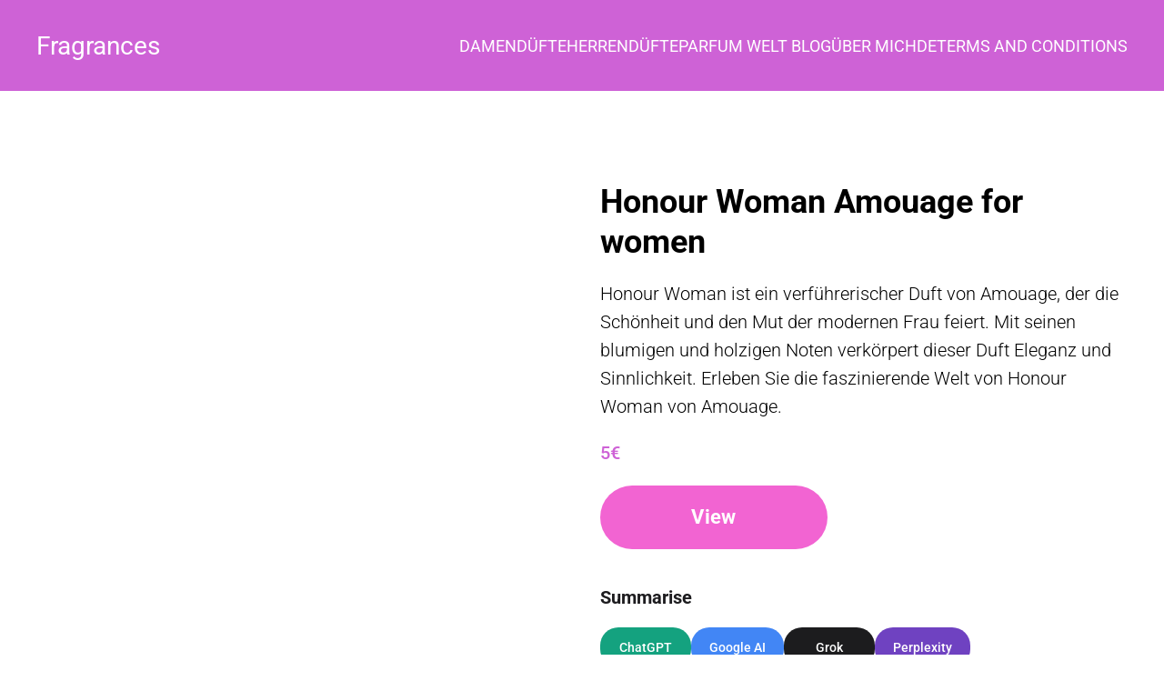

--- FILE ---
content_type: text/html; charset=UTF-8
request_url: https://fragrances.at/perfumes/honour-woman-amouage-for-women/
body_size: 24790
content:
<!doctype html>
<html lang="de">
<head><meta charset="utf-8"><script>if(navigator.userAgent.match(/MSIE|Internet Explorer/i)||navigator.userAgent.match(/Trident\/7\..*?rv:11/i)){var href=document.location.href;if(!href.match(/[?&]nowprocket/)){if(href.indexOf("?")==-1){if(href.indexOf("#")==-1){document.location.href=href+"?nowprocket=1"}else{document.location.href=href.replace("#","?nowprocket=1#")}}else{if(href.indexOf("#")==-1){document.location.href=href+"&nowprocket=1"}else{document.location.href=href.replace("#","&nowprocket=1#")}}}}</script><script>(()=>{class RocketLazyLoadScripts{constructor(){this.v="2.0.4",this.userEvents=["keydown","keyup","mousedown","mouseup","mousemove","mouseover","mouseout","touchmove","touchstart","touchend","touchcancel","wheel","click","dblclick","input"],this.attributeEvents=["onblur","onclick","oncontextmenu","ondblclick","onfocus","onmousedown","onmouseenter","onmouseleave","onmousemove","onmouseout","onmouseover","onmouseup","onmousewheel","onscroll","onsubmit"]}async t(){this.i(),this.o(),/iP(ad|hone)/.test(navigator.userAgent)&&this.h(),this.u(),this.l(this),this.m(),this.k(this),this.p(this),this._(),await Promise.all([this.R(),this.L()]),this.lastBreath=Date.now(),this.S(this),this.P(),this.D(),this.O(),this.M(),await this.C(this.delayedScripts.normal),await this.C(this.delayedScripts.defer),await this.C(this.delayedScripts.async),await this.T(),await this.F(),await this.j(),await this.A(),window.dispatchEvent(new Event("rocket-allScriptsLoaded")),this.everythingLoaded=!0,this.lastTouchEnd&&await new Promise(t=>setTimeout(t,500-Date.now()+this.lastTouchEnd)),this.I(),this.H(),this.U(),this.W()}i(){this.CSPIssue=sessionStorage.getItem("rocketCSPIssue"),document.addEventListener("securitypolicyviolation",t=>{this.CSPIssue||"script-src-elem"!==t.violatedDirective||"data"!==t.blockedURI||(this.CSPIssue=!0,sessionStorage.setItem("rocketCSPIssue",!0))},{isRocket:!0})}o(){window.addEventListener("pageshow",t=>{this.persisted=t.persisted,this.realWindowLoadedFired=!0},{isRocket:!0}),window.addEventListener("pagehide",()=>{this.onFirstUserAction=null},{isRocket:!0})}h(){let t;function e(e){t=e}window.addEventListener("touchstart",e,{isRocket:!0}),window.addEventListener("touchend",function i(o){o.changedTouches[0]&&t.changedTouches[0]&&Math.abs(o.changedTouches[0].pageX-t.changedTouches[0].pageX)<10&&Math.abs(o.changedTouches[0].pageY-t.changedTouches[0].pageY)<10&&o.timeStamp-t.timeStamp<200&&(window.removeEventListener("touchstart",e,{isRocket:!0}),window.removeEventListener("touchend",i,{isRocket:!0}),"INPUT"===o.target.tagName&&"text"===o.target.type||(o.target.dispatchEvent(new TouchEvent("touchend",{target:o.target,bubbles:!0})),o.target.dispatchEvent(new MouseEvent("mouseover",{target:o.target,bubbles:!0})),o.target.dispatchEvent(new PointerEvent("click",{target:o.target,bubbles:!0,cancelable:!0,detail:1,clientX:o.changedTouches[0].clientX,clientY:o.changedTouches[0].clientY})),event.preventDefault()))},{isRocket:!0})}q(t){this.userActionTriggered||("mousemove"!==t.type||this.firstMousemoveIgnored?"keyup"===t.type||"mouseover"===t.type||"mouseout"===t.type||(this.userActionTriggered=!0,this.onFirstUserAction&&this.onFirstUserAction()):this.firstMousemoveIgnored=!0),"click"===t.type&&t.preventDefault(),t.stopPropagation(),t.stopImmediatePropagation(),"touchstart"===this.lastEvent&&"touchend"===t.type&&(this.lastTouchEnd=Date.now()),"click"===t.type&&(this.lastTouchEnd=0),this.lastEvent=t.type,t.composedPath&&t.composedPath()[0].getRootNode()instanceof ShadowRoot&&(t.rocketTarget=t.composedPath()[0]),this.savedUserEvents.push(t)}u(){this.savedUserEvents=[],this.userEventHandler=this.q.bind(this),this.userEvents.forEach(t=>window.addEventListener(t,this.userEventHandler,{passive:!1,isRocket:!0})),document.addEventListener("visibilitychange",this.userEventHandler,{isRocket:!0})}U(){this.userEvents.forEach(t=>window.removeEventListener(t,this.userEventHandler,{passive:!1,isRocket:!0})),document.removeEventListener("visibilitychange",this.userEventHandler,{isRocket:!0}),this.savedUserEvents.forEach(t=>{(t.rocketTarget||t.target).dispatchEvent(new window[t.constructor.name](t.type,t))})}m(){const t="return false",e=Array.from(this.attributeEvents,t=>"data-rocket-"+t),i="["+this.attributeEvents.join("],[")+"]",o="[data-rocket-"+this.attributeEvents.join("],[data-rocket-")+"]",s=(e,i,o)=>{o&&o!==t&&(e.setAttribute("data-rocket-"+i,o),e["rocket"+i]=new Function("event",o),e.setAttribute(i,t))};new MutationObserver(t=>{for(const n of t)"attributes"===n.type&&(n.attributeName.startsWith("data-rocket-")||this.everythingLoaded?n.attributeName.startsWith("data-rocket-")&&this.everythingLoaded&&this.N(n.target,n.attributeName.substring(12)):s(n.target,n.attributeName,n.target.getAttribute(n.attributeName))),"childList"===n.type&&n.addedNodes.forEach(t=>{if(t.nodeType===Node.ELEMENT_NODE)if(this.everythingLoaded)for(const i of[t,...t.querySelectorAll(o)])for(const t of i.getAttributeNames())e.includes(t)&&this.N(i,t.substring(12));else for(const e of[t,...t.querySelectorAll(i)])for(const t of e.getAttributeNames())this.attributeEvents.includes(t)&&s(e,t,e.getAttribute(t))})}).observe(document,{subtree:!0,childList:!0,attributeFilter:[...this.attributeEvents,...e]})}I(){this.attributeEvents.forEach(t=>{document.querySelectorAll("[data-rocket-"+t+"]").forEach(e=>{this.N(e,t)})})}N(t,e){const i=t.getAttribute("data-rocket-"+e);i&&(t.setAttribute(e,i),t.removeAttribute("data-rocket-"+e))}k(t){Object.defineProperty(HTMLElement.prototype,"onclick",{get(){return this.rocketonclick||null},set(e){this.rocketonclick=e,this.setAttribute(t.everythingLoaded?"onclick":"data-rocket-onclick","this.rocketonclick(event)")}})}S(t){function e(e,i){let o=e[i];e[i]=null,Object.defineProperty(e,i,{get:()=>o,set(s){t.everythingLoaded?o=s:e["rocket"+i]=o=s}})}e(document,"onreadystatechange"),e(window,"onload"),e(window,"onpageshow");try{Object.defineProperty(document,"readyState",{get:()=>t.rocketReadyState,set(e){t.rocketReadyState=e},configurable:!0}),document.readyState="loading"}catch(t){console.log("WPRocket DJE readyState conflict, bypassing")}}l(t){this.originalAddEventListener=EventTarget.prototype.addEventListener,this.originalRemoveEventListener=EventTarget.prototype.removeEventListener,this.savedEventListeners=[],EventTarget.prototype.addEventListener=function(e,i,o){o&&o.isRocket||!t.B(e,this)&&!t.userEvents.includes(e)||t.B(e,this)&&!t.userActionTriggered||e.startsWith("rocket-")||t.everythingLoaded?t.originalAddEventListener.call(this,e,i,o):(t.savedEventListeners.push({target:this,remove:!1,type:e,func:i,options:o}),"mouseenter"!==e&&"mouseleave"!==e||t.originalAddEventListener.call(this,e,t.savedUserEvents.push,o))},EventTarget.prototype.removeEventListener=function(e,i,o){o&&o.isRocket||!t.B(e,this)&&!t.userEvents.includes(e)||t.B(e,this)&&!t.userActionTriggered||e.startsWith("rocket-")||t.everythingLoaded?t.originalRemoveEventListener.call(this,e,i,o):t.savedEventListeners.push({target:this,remove:!0,type:e,func:i,options:o})}}J(t,e){this.savedEventListeners=this.savedEventListeners.filter(i=>{let o=i.type,s=i.target||window;return e!==o||t!==s||(this.B(o,s)&&(i.type="rocket-"+o),this.$(i),!1)})}H(){EventTarget.prototype.addEventListener=this.originalAddEventListener,EventTarget.prototype.removeEventListener=this.originalRemoveEventListener,this.savedEventListeners.forEach(t=>this.$(t))}$(t){t.remove?this.originalRemoveEventListener.call(t.target,t.type,t.func,t.options):this.originalAddEventListener.call(t.target,t.type,t.func,t.options)}p(t){let e;function i(e){return t.everythingLoaded?e:e.split(" ").map(t=>"load"===t||t.startsWith("load.")?"rocket-jquery-load":t).join(" ")}function o(o){function s(e){const s=o.fn[e];o.fn[e]=o.fn.init.prototype[e]=function(){return this[0]===window&&t.userActionTriggered&&("string"==typeof arguments[0]||arguments[0]instanceof String?arguments[0]=i(arguments[0]):"object"==typeof arguments[0]&&Object.keys(arguments[0]).forEach(t=>{const e=arguments[0][t];delete arguments[0][t],arguments[0][i(t)]=e})),s.apply(this,arguments),this}}if(o&&o.fn&&!t.allJQueries.includes(o)){const e={DOMContentLoaded:[],"rocket-DOMContentLoaded":[]};for(const t in e)document.addEventListener(t,()=>{e[t].forEach(t=>t())},{isRocket:!0});o.fn.ready=o.fn.init.prototype.ready=function(i){function s(){parseInt(o.fn.jquery)>2?setTimeout(()=>i.bind(document)(o)):i.bind(document)(o)}return"function"==typeof i&&(t.realDomReadyFired?!t.userActionTriggered||t.fauxDomReadyFired?s():e["rocket-DOMContentLoaded"].push(s):e.DOMContentLoaded.push(s)),o([])},s("on"),s("one"),s("off"),t.allJQueries.push(o)}e=o}t.allJQueries=[],o(window.jQuery),Object.defineProperty(window,"jQuery",{get:()=>e,set(t){o(t)}})}P(){const t=new Map;document.write=document.writeln=function(e){const i=document.currentScript,o=document.createRange(),s=i.parentElement;let n=t.get(i);void 0===n&&(n=i.nextSibling,t.set(i,n));const c=document.createDocumentFragment();o.setStart(c,0),c.appendChild(o.createContextualFragment(e)),s.insertBefore(c,n)}}async R(){return new Promise(t=>{this.userActionTriggered?t():this.onFirstUserAction=t})}async L(){return new Promise(t=>{document.addEventListener("DOMContentLoaded",()=>{this.realDomReadyFired=!0,t()},{isRocket:!0})})}async j(){return this.realWindowLoadedFired?Promise.resolve():new Promise(t=>{window.addEventListener("load",t,{isRocket:!0})})}M(){this.pendingScripts=[];this.scriptsMutationObserver=new MutationObserver(t=>{for(const e of t)e.addedNodes.forEach(t=>{"SCRIPT"!==t.tagName||t.noModule||t.isWPRocket||this.pendingScripts.push({script:t,promise:new Promise(e=>{const i=()=>{const i=this.pendingScripts.findIndex(e=>e.script===t);i>=0&&this.pendingScripts.splice(i,1),e()};t.addEventListener("load",i,{isRocket:!0}),t.addEventListener("error",i,{isRocket:!0}),setTimeout(i,1e3)})})})}),this.scriptsMutationObserver.observe(document,{childList:!0,subtree:!0})}async F(){await this.X(),this.pendingScripts.length?(await this.pendingScripts[0].promise,await this.F()):this.scriptsMutationObserver.disconnect()}D(){this.delayedScripts={normal:[],async:[],defer:[]},document.querySelectorAll("script[type$=rocketlazyloadscript]").forEach(t=>{t.hasAttribute("data-rocket-src")?t.hasAttribute("async")&&!1!==t.async?this.delayedScripts.async.push(t):t.hasAttribute("defer")&&!1!==t.defer||"module"===t.getAttribute("data-rocket-type")?this.delayedScripts.defer.push(t):this.delayedScripts.normal.push(t):this.delayedScripts.normal.push(t)})}async _(){await this.L();let t=[];document.querySelectorAll("script[type$=rocketlazyloadscript][data-rocket-src]").forEach(e=>{let i=e.getAttribute("data-rocket-src");if(i&&!i.startsWith("data:")){i.startsWith("//")&&(i=location.protocol+i);try{const o=new URL(i).origin;o!==location.origin&&t.push({src:o,crossOrigin:e.crossOrigin||"module"===e.getAttribute("data-rocket-type")})}catch(t){}}}),t=[...new Map(t.map(t=>[JSON.stringify(t),t])).values()],this.Y(t,"preconnect")}async G(t){if(await this.K(),!0!==t.noModule||!("noModule"in HTMLScriptElement.prototype))return new Promise(e=>{let i;function o(){(i||t).setAttribute("data-rocket-status","executed"),e()}try{if(navigator.userAgent.includes("Firefox/")||""===navigator.vendor||this.CSPIssue)i=document.createElement("script"),[...t.attributes].forEach(t=>{let e=t.nodeName;"type"!==e&&("data-rocket-type"===e&&(e="type"),"data-rocket-src"===e&&(e="src"),i.setAttribute(e,t.nodeValue))}),t.text&&(i.text=t.text),t.nonce&&(i.nonce=t.nonce),i.hasAttribute("src")?(i.addEventListener("load",o,{isRocket:!0}),i.addEventListener("error",()=>{i.setAttribute("data-rocket-status","failed-network"),e()},{isRocket:!0}),setTimeout(()=>{i.isConnected||e()},1)):(i.text=t.text,o()),i.isWPRocket=!0,t.parentNode.replaceChild(i,t);else{const i=t.getAttribute("data-rocket-type"),s=t.getAttribute("data-rocket-src");i?(t.type=i,t.removeAttribute("data-rocket-type")):t.removeAttribute("type"),t.addEventListener("load",o,{isRocket:!0}),t.addEventListener("error",i=>{this.CSPIssue&&i.target.src.startsWith("data:")?(console.log("WPRocket: CSP fallback activated"),t.removeAttribute("src"),this.G(t).then(e)):(t.setAttribute("data-rocket-status","failed-network"),e())},{isRocket:!0}),s?(t.fetchPriority="high",t.removeAttribute("data-rocket-src"),t.src=s):t.src="data:text/javascript;base64,"+window.btoa(unescape(encodeURIComponent(t.text)))}}catch(i){t.setAttribute("data-rocket-status","failed-transform"),e()}});t.setAttribute("data-rocket-status","skipped")}async C(t){const e=t.shift();return e?(e.isConnected&&await this.G(e),this.C(t)):Promise.resolve()}O(){this.Y([...this.delayedScripts.normal,...this.delayedScripts.defer,...this.delayedScripts.async],"preload")}Y(t,e){this.trash=this.trash||[];let i=!0;var o=document.createDocumentFragment();t.forEach(t=>{const s=t.getAttribute&&t.getAttribute("data-rocket-src")||t.src;if(s&&!s.startsWith("data:")){const n=document.createElement("link");n.href=s,n.rel=e,"preconnect"!==e&&(n.as="script",n.fetchPriority=i?"high":"low"),t.getAttribute&&"module"===t.getAttribute("data-rocket-type")&&(n.crossOrigin=!0),t.crossOrigin&&(n.crossOrigin=t.crossOrigin),t.integrity&&(n.integrity=t.integrity),t.nonce&&(n.nonce=t.nonce),o.appendChild(n),this.trash.push(n),i=!1}}),document.head.appendChild(o)}W(){this.trash.forEach(t=>t.remove())}async T(){try{document.readyState="interactive"}catch(t){}this.fauxDomReadyFired=!0;try{await this.K(),this.J(document,"readystatechange"),document.dispatchEvent(new Event("rocket-readystatechange")),await this.K(),document.rocketonreadystatechange&&document.rocketonreadystatechange(),await this.K(),this.J(document,"DOMContentLoaded"),document.dispatchEvent(new Event("rocket-DOMContentLoaded")),await this.K(),this.J(window,"DOMContentLoaded"),window.dispatchEvent(new Event("rocket-DOMContentLoaded"))}catch(t){console.error(t)}}async A(){try{document.readyState="complete"}catch(t){}try{await this.K(),this.J(document,"readystatechange"),document.dispatchEvent(new Event("rocket-readystatechange")),await this.K(),document.rocketonreadystatechange&&document.rocketonreadystatechange(),await this.K(),this.J(window,"load"),window.dispatchEvent(new Event("rocket-load")),await this.K(),window.rocketonload&&window.rocketonload(),await this.K(),this.allJQueries.forEach(t=>t(window).trigger("rocket-jquery-load")),await this.K(),this.J(window,"pageshow");const t=new Event("rocket-pageshow");t.persisted=this.persisted,window.dispatchEvent(t),await this.K(),window.rocketonpageshow&&window.rocketonpageshow({persisted:this.persisted})}catch(t){console.error(t)}}async K(){Date.now()-this.lastBreath>45&&(await this.X(),this.lastBreath=Date.now())}async X(){return document.hidden?new Promise(t=>setTimeout(t)):new Promise(t=>requestAnimationFrame(t))}B(t,e){return e===document&&"readystatechange"===t||(e===document&&"DOMContentLoaded"===t||(e===window&&"DOMContentLoaded"===t||(e===window&&"load"===t||e===window&&"pageshow"===t)))}static run(){(new RocketLazyLoadScripts).t()}}RocketLazyLoadScripts.run()})();</script>
    
    <meta name="viewport" content="width=device-width, initial-scale=1">
    <title>Honour Woman Amouage for women</title>
<link data-rocket-preload as="style" href="https://fonts.googleapis.com/css2?family=Roboto:ital,wght@0,300;0,400;0,500;0,700;1,300;1,400;1,500;1,700&#038;display=swap" rel="preload">
<link href="https://fonts.googleapis.com/css2?family=Roboto:ital,wght@0,300;0,400;0,500;0,700;1,300;1,400;1,500;1,700&#038;display=swap" media="print" onload="this.media=&#039;all&#039;" rel="stylesheet">
<style id="wpr-usedcss">@font-face{font-family:Roboto;font-style:normal;font-weight:300;font-stretch:100%;font-display:swap;src:url(https://fonts.gstatic.com/s/roboto/v50/KFO7CnqEu92Fr1ME7kSn66aGLdTylUAMa3yUBA.woff2) format('woff2');unicode-range:U+0000-00FF,U+0131,U+0152-0153,U+02BB-02BC,U+02C6,U+02DA,U+02DC,U+0304,U+0308,U+0329,U+2000-206F,U+20AC,U+2122,U+2191,U+2193,U+2212,U+2215,U+FEFF,U+FFFD}@font-face{font-family:Roboto;font-style:normal;font-weight:400;font-stretch:100%;font-display:swap;src:url(https://fonts.gstatic.com/s/roboto/v50/KFO7CnqEu92Fr1ME7kSn66aGLdTylUAMa3yUBA.woff2) format('woff2');unicode-range:U+0000-00FF,U+0131,U+0152-0153,U+02BB-02BC,U+02C6,U+02DA,U+02DC,U+0304,U+0308,U+0329,U+2000-206F,U+20AC,U+2122,U+2191,U+2193,U+2212,U+2215,U+FEFF,U+FFFD}@font-face{font-family:Roboto;font-style:normal;font-weight:500;font-stretch:100%;font-display:swap;src:url(https://fonts.gstatic.com/s/roboto/v50/KFO7CnqEu92Fr1ME7kSn66aGLdTylUAMa3yUBA.woff2) format('woff2');unicode-range:U+0000-00FF,U+0131,U+0152-0153,U+02BB-02BC,U+02C6,U+02DA,U+02DC,U+0304,U+0308,U+0329,U+2000-206F,U+20AC,U+2122,U+2191,U+2193,U+2212,U+2215,U+FEFF,U+FFFD}@font-face{font-family:Roboto;font-style:normal;font-weight:700;font-stretch:100%;font-display:swap;src:url(https://fonts.gstatic.com/s/roboto/v50/KFO7CnqEu92Fr1ME7kSn66aGLdTylUAMa3yUBA.woff2) format('woff2');unicode-range:U+0000-00FF,U+0131,U+0152-0153,U+02BB-02BC,U+02C6,U+02DA,U+02DC,U+0304,U+0308,U+0329,U+2000-206F,U+20AC,U+2122,U+2191,U+2193,U+2212,U+2215,U+FEFF,U+FFFD}img:is([sizes=auto i],[sizes^="auto," i]){contain-intrinsic-size:3000px 1500px}.cmn_blog__popular{display:block;height:100%}.cmn_blog__popular.table-active{height:auto;margin-bottom:60px}@media only screen and (max-width:1024px){.cmn_blog__popular{background:var(--cmn-blog-popular-bg);padding:40px;margin:60px -40px 0;height:auto}.cmn_blog__popular--item{padding-top:0}.cmn_blog__single--sidebar .cmn_blog__table-content{display:none}}@media(max-width:767px){.cmn_blog__popular{margin-left:-24px;margin-right:-24px;padding-left:24px;padding-right:24px}}.cmn_blog__single--sidebar{height:100%}.cmn_blog__single--thumb{margin-bottom:60px}.cmn_blog__single--thumb img{display:block;width:100%;max-width:100%;border-radius:16px}.cmn_blog__search-form--box{width:100%;max-width:920px;margin:0 auto}.cmn_blog__search-form--wrapper{position:relative}.cmn_blog__search-form--wrapper.bind input{border-color:#4d4d4d;color:var(--cmn-blog-main)}.cmn_blog__search-form--wrapper.bind [class$="--remove"]{visibility:visible;opacity:1}.cmn_blog__search-form--wrapper.active [class$="--result"]{visibility:visible;transform:translateY(0);opacity:1}.cmn_blog__search-form--loop{left:16px}.cmn_blog__search-form--remove{right:16px;visibility:hidden;opacity:0}.cmn_blog__search-form--loop,.cmn_blog__search-form--remove{cursor:pointer;position:absolute;transition:.2s linear;top:50%;transform:translateY(-50%)}.cmn_blog__search-form--loop:hover,.cmn_blog__search-form--remove:hover{opacity:.7}.cmn_blog__search-form--result{overflow:scroll;width:100%;position:absolute;top:100%;padding:12px 0;margin:4px 0 0;border-radius:12px;background:#fff;left:0;list-style:none;box-shadow:0 16px 40px 0 rgba(0,0,0,.06),0 2px 10px 0 rgba(0,0,0,.02);z-index:100;border:1px solid #f0f0f0;text-align:left;visibility:hidden;opacity:0;transform:translateY(-10px);transition:all .3s ease}.cmn_blog__table-content{position:relative;height:100%}img.emoji{display:inline!important;border:none!important;box-shadow:none!important;height:1em!important;width:1em!important;margin:0 .07em!important;vertical-align:-.1em!important;background:0 0!important;padding:0!important}:root{--wp-block-synced-color:#7a00df;--wp-block-synced-color--rgb:122,0,223;--wp-bound-block-color:var(--wp-block-synced-color);--wp-editor-canvas-background:#ddd;--wp-admin-theme-color:#007cba;--wp-admin-theme-color--rgb:0,124,186;--wp-admin-theme-color-darker-10:#006ba1;--wp-admin-theme-color-darker-10--rgb:0,107,160.5;--wp-admin-theme-color-darker-20:#005a87;--wp-admin-theme-color-darker-20--rgb:0,90,135;--wp-admin-border-width-focus:2px}@media (min-resolution:192dpi){:root{--wp-admin-border-width-focus:1.5px}}:root{--wp--preset--font-size--normal:16px;--wp--preset--font-size--huge:42px}.screen-reader-text{border:0;clip-path:inset(50%);height:1px;margin:-1px;overflow:hidden;padding:0;position:absolute;width:1px;word-wrap:normal!important}.screen-reader-text:focus{background-color:#ddd;clip-path:none;color:#444;display:block;font-size:1em;height:auto;left:5px;line-height:normal;padding:15px 23px 14px;text-decoration:none;top:5px;width:auto;z-index:100000}html :where(.has-border-color){border-style:solid}html :where([style*=border-top-color]){border-top-style:solid}html :where([style*=border-right-color]){border-right-style:solid}html :where([style*=border-bottom-color]){border-bottom-style:solid}html :where([style*=border-left-color]){border-left-style:solid}html :where([style*=border-width]){border-style:solid}html :where([style*=border-top-width]){border-top-style:solid}html :where([style*=border-right-width]){border-right-style:solid}html :where([style*=border-bottom-width]){border-bottom-style:solid}html :where([style*=border-left-width]){border-left-style:solid}html :where(img[class*=wp-image-]){height:auto;max-width:100%}:where(figure){margin:0 0 1em}html :where(.is-position-sticky){--wp-admin--admin-bar--position-offset:var(--wp-admin--admin-bar--height,0px)}@media screen and (max-width:600px){html :where(.is-position-sticky){--wp-admin--admin-bar--position-offset:0px}}:root{--wp--preset--aspect-ratio--square:1;--wp--preset--aspect-ratio--4-3:4/3;--wp--preset--aspect-ratio--3-4:3/4;--wp--preset--aspect-ratio--3-2:3/2;--wp--preset--aspect-ratio--2-3:2/3;--wp--preset--aspect-ratio--16-9:16/9;--wp--preset--aspect-ratio--9-16:9/16;--wp--preset--color--black:#000000;--wp--preset--color--cyan-bluish-gray:#abb8c3;--wp--preset--color--white:#ffffff;--wp--preset--color--pale-pink:#f78da7;--wp--preset--color--vivid-red:#cf2e2e;--wp--preset--color--luminous-vivid-orange:#ff6900;--wp--preset--color--luminous-vivid-amber:#fcb900;--wp--preset--color--light-green-cyan:#7bdcb5;--wp--preset--color--vivid-green-cyan:#00d084;--wp--preset--color--pale-cyan-blue:#8ed1fc;--wp--preset--color--vivid-cyan-blue:#0693e3;--wp--preset--color--vivid-purple:#9b51e0;--wp--preset--gradient--vivid-cyan-blue-to-vivid-purple:linear-gradient(135deg,rgb(6, 147, 227) 0%,rgb(155, 81, 224) 100%);--wp--preset--gradient--light-green-cyan-to-vivid-green-cyan:linear-gradient(135deg,rgb(122, 220, 180) 0%,rgb(0, 208, 130) 100%);--wp--preset--gradient--luminous-vivid-amber-to-luminous-vivid-orange:linear-gradient(135deg,rgb(252, 185, 0) 0%,rgb(255, 105, 0) 100%);--wp--preset--gradient--luminous-vivid-orange-to-vivid-red:linear-gradient(135deg,rgb(255, 105, 0) 0%,rgb(207, 46, 46) 100%);--wp--preset--gradient--very-light-gray-to-cyan-bluish-gray:linear-gradient(135deg,rgb(238, 238, 238) 0%,rgb(169, 184, 195) 100%);--wp--preset--gradient--cool-to-warm-spectrum:linear-gradient(135deg,rgb(74, 234, 220) 0%,rgb(151, 120, 209) 20%,rgb(207, 42, 186) 40%,rgb(238, 44, 130) 60%,rgb(251, 105, 98) 80%,rgb(254, 248, 76) 100%);--wp--preset--gradient--blush-light-purple:linear-gradient(135deg,rgb(255, 206, 236) 0%,rgb(152, 150, 240) 100%);--wp--preset--gradient--blush-bordeaux:linear-gradient(135deg,rgb(254, 205, 165) 0%,rgb(254, 45, 45) 50%,rgb(107, 0, 62) 100%);--wp--preset--gradient--luminous-dusk:linear-gradient(135deg,rgb(255, 203, 112) 0%,rgb(199, 81, 192) 50%,rgb(65, 88, 208) 100%);--wp--preset--gradient--pale-ocean:linear-gradient(135deg,rgb(255, 245, 203) 0%,rgb(182, 227, 212) 50%,rgb(51, 167, 181) 100%);--wp--preset--gradient--electric-grass:linear-gradient(135deg,rgb(202, 248, 128) 0%,rgb(113, 206, 126) 100%);--wp--preset--gradient--midnight:linear-gradient(135deg,rgb(2, 3, 129) 0%,rgb(40, 116, 252) 100%);--wp--preset--font-size--small:13px;--wp--preset--font-size--medium:20px;--wp--preset--font-size--large:36px;--wp--preset--font-size--x-large:42px;--wp--preset--spacing--20:0.44rem;--wp--preset--spacing--30:0.67rem;--wp--preset--spacing--40:1rem;--wp--preset--spacing--50:1.5rem;--wp--preset--spacing--60:2.25rem;--wp--preset--spacing--70:3.38rem;--wp--preset--spacing--80:5.06rem;--wp--preset--shadow--natural:6px 6px 9px rgba(0, 0, 0, .2);--wp--preset--shadow--deep:12px 12px 50px rgba(0, 0, 0, .4);--wp--preset--shadow--sharp:6px 6px 0px rgba(0, 0, 0, .2);--wp--preset--shadow--outlined:6px 6px 0px -3px rgb(255, 255, 255),6px 6px rgb(0, 0, 0);--wp--preset--shadow--crisp:6px 6px 0px rgb(0, 0, 0)}:where(.is-layout-flex){gap:.5em}:where(.is-layout-grid){gap:.5em}:where(.wp-block-columns.is-layout-flex){gap:2em}:where(.wp-block-columns.is-layout-grid){gap:2em}:where(.wp-block-post-template.is-layout-flex){gap:1.25em}:where(.wp-block-post-template.is-layout-grid){gap:1.25em}.cmplz-blocked-content-notice{display:none}.cmplz-blocked-content-container,.cmplz-wp-video{animation-name:cmplz-fadein;animation-duration:.6s;background:#fff;border:0;border-radius:3px;box-shadow:0 0 1px 0 rgba(0,0,0,.5),0 1px 10px 0 rgba(0,0,0,.15);display:flex;justify-content:center;align-items:center;background-repeat:no-repeat!important;background-size:cover!important;height:inherit;position:relative}.cmplz-blocked-content-container iframe,.cmplz-wp-video iframe{visibility:hidden;max-height:100%;border:0!important}.cmplz-blocked-content-container .cmplz-blocked-content-notice,.cmplz-wp-video .cmplz-blocked-content-notice{white-space:normal;text-transform:initial;position:absolute!important;width:100%;top:50%;left:50%;transform:translate(-50%,-50%);max-width:300px;font-size:14px;padding:10px;background-color:rgba(0,0,0,.5);color:#fff;text-align:center;z-index:98;line-height:23px}.cmplz-blocked-content-container .cmplz-blocked-content-notice .cmplz-links,.cmplz-wp-video .cmplz-blocked-content-notice .cmplz-links{display:block;margin-bottom:10px}.cmplz-blocked-content-container .cmplz-blocked-content-notice .cmplz-links a,.cmplz-wp-video .cmplz-blocked-content-notice .cmplz-links a{color:#fff}.cmplz-blocked-content-container div div{display:none}.cmplz-wp-video .cmplz-placeholder-element{width:100%;height:inherit}@keyframes cmplz-fadein{from{opacity:0}to{opacity:1}}*,::after,::before{box-sizing:border-box}body,html{padding:0;margin:0}body{font-family:Roboto,sans-serif;font-size:15px;background-color:#fff;color:#000;-webkit-font-smoothing:antialiased}h2,p{margin:0}nav,ul{list-style:none;padding:0;margin:0}a{text-decoration:none}main{position:relative;padding-top:100px}.gutter-20-v{margin-top:-20px}.gutter-20-v>*{margin-top:20px}.row{display:flex;flex-wrap:wrap;margin-right:-20px;margin-left:-20px}.row .col{flex:1 0 0;width:100%;max-width:100%;padding-left:20px;padding-right:20px}.row .col-6{flex:0 0 auto;width:50%}@media(max-width:767px){main{padding-top:80px}.row .col-xs{width:100%!important;flex:0 0 auto}}.btn{display:flex;align-items:center;justify-content:center;width:fit-content;font-weight:700;font-size:22px;line-height:140%;letter-spacing:.4px;cursor:pointer;text-decoration:none;outline:0;box-shadow:none;transition:.2s linear;user-select:none;white-space:nowrap;position:relative;z-index:1;overflow:hidden}.btn--main{padding:0 28px;border-radius:60px;height:70px;min-width:250px}.btn--main{border-radius:60px;color:#fff;background:#f264d2}.btn--main:hover{background:#e53cbf}.btn--main:active{background:#e53cbf}.btn--main.white{border-color:#fff;background-color:#fff;color:#2b2832}.container{width:100%;padding:0 40px}.d-flex{display:flex}.justify-content-between{justify-content:space-between}.align-items-center{align-items:center}@media only screen and (max-width:1024px){.cmn_blog__search-form--box{max-width:100%}.row{margin-right:-10px;margin-left:-10px}.row .col{padding-left:10px;padding-right:10px}.container{padding:0 40px}}.block__header{position:fixed;width:100%;display:flex;align-items:center;height:100px;background-color:#ce62d6;box-shadow:0 1px 3px transparent;z-index:300}.block__header--logo a{color:#fff;display:inline-flex;font-weight:400;font-size:28px}.block__header--nav nav{display:flex;gap:30px}.block__header--nav nav li{transition:.2s linear}.block__header--nav nav li:hover{opacity:.7}.block__header--nav nav li a{font-size:18px;font-weight:400;color:#fff;text-transform:uppercase}.block__header .burger{display:none}@media(max-width:767px){.btn--main{width:100%}.container{padding:0 24px}.body-nav-show .block__header--nav{visibility:visible;transform:translateY(0);opacity:1}.body-nav-show .block__header .burger span{background:rgba(0,0,0,0)}.body-nav-show .block__header .burger span:before{top:0;transform:rotate(45deg);transition:top .2s,transform .2s .2s cubic-bezier(.68, -.55, .265, 1.55),-webkit-transform .2s .2s cubic-bezier(.68, -.55, .265, 1.55)}.body-nav-show .block__header .burger span:after{top:0;transform:rotate(-45deg);transition:bottom .2s,transform .2s .2s cubic-bezier(.68, -.55, .265, 1.55),-webkit-transform .2s .2s cubic-bezier(.68, -.55, .265, 1.55)}.block__header{height:80px}.block__header--nav{overflow-y:auto;overflow-x:hidden;visibility:hidden;opacity:0;transform:translateY(-10px);transition:all .3s ease;position:absolute;z-index:100;background:#ce62d6;top:100%;width:100%;left:0}.block__header--nav nav{gap:20px;flex-direction:column;align-items:center;padding:30px 0}.block__header .burger{position:relative;display:flex;justify-content:center;width:32px;height:32px;cursor:pointer}.block__header .burger span:before{content:"";top:-9px;transition:top .2s .2s,transform .2s cubic-bezier(.23, 1, .32, 1),-webkit-transform .2s cubic-bezier(.23, 1, .32, 1)}.block__header .burger span:after{content:"";bottom:-9px;transition:bottom .2s .2s,transform .2s cubic-bezier(.23, 1, .32, 1),-webkit-transform .2s cubic-bezier(.23, 1, .32, 1)}.block__header .burger span,.block__header .burger span:after,.block__header .burger span:before{width:28px;position:absolute;height:2px;background:#fff;display:block;border-radius:2px}.block__header .burger span{top:50%;margin-top:-1px;transition:.3s}}.block__footer--box{background-color:#f5f5f5;padding:120px 0;text-align:center}.block__footer--social ul{display:inline-flex;gap:5px}.block__footer--text-main{margin-top:50px}.block__footer--text-main>*{font-size:26px;line-height:1.23;font-weight:600;color:#000}.block__footer--text-second{margin-top:50px}.block__footer--text-second>*{font-size:18px;line-height:1.55;font-weight:300;color:gray}@media only screen and (max-width:1024px){.block__footer--box{padding:90px 0}}@media(max-width:767px){.block__footer--box{padding:90px 0}.block__footer--text-main>*{font-size:22px}.block__footer--text-second>*{font-size:14px;line-height:1.45}}body.preload-show{overflow:hidden}.block__preload{display:none}.block__preload-box{position:fixed;left:0;top:0;width:100%;height:100vh;background:rgba(255,255,255,.51);display:flex;align-items:center;justify-content:center;z-index:999}.block__preload-ring{display:inline-block;position:relative;width:80px;height:80px}.block__preload-ring div{box-sizing:border-box;display:block;position:absolute;width:50px;height:50px;margin:8px;border:4px solid #ce62d6;border-radius:50%;animation:1.2s cubic-bezier(.5,0,.5,1) infinite store__load-animate;border-color:#ce62d6 transparent transparent}.block__preload-ring div:first-child{animation-delay:-.45s}.block__preload-ring div:nth-child(2){animation-delay:-.3s}.block__preload-ring div:nth-child(3){animation-delay:-.15s}@keyframes store__load-animate{0%{transform:rotate(0)}100%{transform:rotate(360deg)}}.block__store{padding:160px 0}@media only screen and (max-width:1024px){.block__store{padding:120px 0}}.block__filter{position:sticky;top:150px;height:100vh;overflow-x:scroll;z-index:100;padding-bottom:200px}.block__filter--box{padding-right:20px}.block__filter--item-head input{display:none}.block__filter--item-head label{text-transform:uppercase;font-weight:700;font-size:15px;line-height:1.35;cursor:pointer;display:flex;margin-bottom:10px}.block__filter--item-head label:hover{opacity:.7}.block__filter--list-more{font-size:14px;line-height:1.55;cursor:pointer;display:inline-block;border-bottom:1px dashed}@media screen and (min-width:1025px){.block__filter--item-lay{display:block!important}}@media(max-width:767px){.block__filter{position:relative;top:0;height:auto;overflow:initial}.block__filter--box{padding:0}.block__filter--mobile-search{width:16px}.block__filter--sort ul li{line-height:1.2;font-size:12px;font-weight:300;padding:5px 0}.block__filter--sort ul li.active{background-color:rgba(130,130,130,.2)}.block__filter--main{display:flex;justify-content:center;flex-wrap:wrap;gap:10px 30px;margin-bottom:40px}.block__filter--second{margin-bottom:40px}.block__filter--second .block__filter--list-more{display:none}.block__filter--second .block__filter--item-lay{margin-top:15px;padding-bottom:10px}.block__filter--second .block__filter--item-head{position:relative}.block__filter--second .block__filter--item-head:after{content:" ";width:5px;height:5px;border-style:solid;border-width:1px;border-color:transparent #000 #000 transparent;position:absolute;top:-2px;bottom:0;margin:auto;pointer-events:none;transform:rotate(-45deg);right:3px}.block__filter--item-head label{margin-bottom:0;font-size:12px}.block__filter--item-lay{display:none}}.block__store--offers-item{position:relative}.block__store--offers-item-link{transition:.2s linear}.block__store--offers-item-link:hover{opacity:.6}.block__store--sort-select{margin-left:20px}.block__store--sort-select label{height:100%;display:flex;position:relative}.block__store--sort-select label:after{content:" ";width:0;height:0;border-style:solid;border-width:6px 5px 0;border-color:#000 transparent transparent;position:absolute;right:10px;top:0;bottom:0;margin:auto;pointer-events:none}.block__store--sort-select select{position:relative;display:table;width:200px;border:1px solid #ddd;background:#f8f8f8;color:#000;cursor:pointer;padding:2px 30px 2px 10px;border-radius:3px;-webkit-appearance:none;-moz-appearance:none;appearance:none;outline:0}.block__store--sort-search{position:relative}.block__store--sort-search input{width:220px;margin-top:0;margin-bottom:0;padding-left:10px;padding-right:30px;border-radius:3px;border:1px solid #ddd;background:#f8f8f8;color:#000;box-sizing:border-box;-webkit-appearance:none;-moz-appearance:none;appearance:none;font-size:inherit;font-family:inherit;font-weight:inherit;line-height:1.8;min-height:24px;outline:0}.block__store--sort-search svg{position:absolute;top:0;bottom:0;margin:auto;right:0;width:29px;height:100%;padding-left:7px;padding-right:8px;border-left:1px solid #ddd;cursor:pointer}@media(max-width:767px){.block__store--sort-search{display:none;margin-bottom:20px;top:-20px}.block__store--sort-search input{width:100%;padding-right:35px}.block__store--sort-search svg{width:40px;padding-left:11px;padding-right:13px}}.block__store--not-found{display:flex;flex-direction:column;align-items:center;padding:100px 0}.block__store--not-found h2{margin-top:20px}.block__filter-modal-fix{padding:15px;z-index:99;position:fixed;bottom:10px;left:10px;display:flex;flex-direction:column;width:230px;height:auto;background-color:rgba(255,255,255,.94);border-radius:4px;border:1px solid rgba(0,0,0,.1);box-shadow:0 4px 10px 2px rgba(0,0,0,.1)}.block__filter-modal-fix.hide{display:none}.block__filter-modal-fix-count{margin-bottom:12px;font-size:12px;font-weight:300;color:#000;line-height:1.55}.block__filter-modal-fix-labels{display:flex;flex-wrap:wrap;gap:10px}.block__filter-modal-fix-labels>*{font-weight:300;color:#000;font-size:14px;display:inline-block;cursor:pointer;transition:opacity .1s ease-in}.block__filter-modal-fix-labels>:hover{opacity:.6}.block__filter-modal-fix-labels>.all{padding-top:4px;border-bottom:1px dashed;line-height:1.2}.block__filter-modal-fix-labels>:not(.all){position:relative;background-color:rgba(130,130,130,.2);border-radius:30px;padding:2px 8px 3px 22px;line-height:1.4;max-width:200px;white-space:nowrap;text-overflow:ellipsis;overflow:hidden}.block__filter-modal-fix-labels>:not(.all):after{content:"✕";position:absolute;top:0;bottom:0;left:8px;margin-top:auto;margin-bottom:auto;margin-right:4px;height:10px;font-size:10px;line-height:1}@media(max-width:767px){.block__filter-modal-fix{position:relative;width:100%;left:0;bottom:0;box-shadow:none;border:none;padding:0;margin-bottom:20px}.block__filter-modal-fix-count{order:2;margin-top:20px;margin-bottom:0}.block__filter-modal-fix-labels{order:1}}.block__bottom{background-color:#faf2fb;padding:90px 0;text-align:center}.block__bottom--head>*{font-size:32px;line-height:1.17;margin-bottom:25px;font-weight:600;color:#000}.block__bottom--content{width:100%;max-width:700px;margin:0 auto}.block__bottom--content>*{font-size:24px;font-weight:300;color:#000;line-height:1.5}.block__bottom--content>:not(:last-child){margin-bottom:20px}.block__bottom .btn{margin-top:70px;display:inline-flex}@media(max-width:767px){.block__bottom{padding-left:20px;padding-right:20px}.block__bottom--head>*{font-size:26px}.block__bottom--content>*{font-size:20px;line-height:1.4}.cmn_blog__popular.table-active{margin-bottom:0}}.single__perfumes--box{width:100%;max-width:1200px;margin-left:auto;margin-right:auto;padding:100px 0;overflow:hidden}.single__perfumes--content-img{text-align:center}.single__perfumes--content-img img{display:inline-block;max-width:100%;max-height:500px}.single__perfumes--content-data-title{margin-bottom:20px}.single__perfumes--content-data-title>*{font-size:36px;line-height:1.23;font-weight:600;color:#000}.single__perfumes--content-data-text{margin-bottom:20px}.single__perfumes--content-data-text>*{font-size:20px;line-height:1.55;font-weight:300;color:#000}.single__perfumes--content-data-text>:not(:last-child){margin-bottom:15px}.single__perfumes--content-data-price>*{font-size:20px;line-height:1.55;font-weight:500;color:#ce62d6}.single__perfumes--content-data .btn{margin-top:20px}@media only screen and (max-width:1024px){.single__perfumes--content{padding:0 40px}.single__perfumes--content-data-title>*{font-size:32px}.single__perfumes--content-data-price>*,.single__perfumes--content-data-text>*{font-size:18px}}@media(max-width:767px){.single__perfumes--box{padding:50px 0}.single__perfumes--content{padding:0 15px}.single__perfumes--content-data-title>*{font-size:28px}.single__perfumes--content-data-price>*,.single__perfumes--content-data-text>*{font-size:16px;line-height:1.45}}.cmplz-hidden{display:none!important}:root{--cmn-blog-body:#FDFDFD;--cmn-blog-main:#1A1A1A;--cmn-blog-second:#B3B3B3;--cmn-blog-breadcrumbs:#B3B3B3;--cmn-blog-datetime-icons:#1A1A1A;--cmn-blog-search-form-input-border:#DBDBDB;--cmn-blog-paginate-hover:#B3B3B3;--cmn-blog-popular-bg:#F9F9F9;--cmn-blog-border-color:#F0F0F0;--cmn-blog-post-content-headlines:#1A1A1A;--cmn-blog-post-content-text:#4D4D4D;--cmn-blog-post-content-links:#2F80ED}#google_translate_element2{display:none!important}body{top:0!important}font font{background-color:transparent!important;box-shadow:none!important;position:initial!important}.gt_float_switcher{font-family:Arial;font-size:20px;border-radius:2px;color:#555;display:inline-block;line-height:20px;box-shadow:rgba(0,0,0,.15) 0 5px 15px;background:#fff;overflow:hidden;transition:all .5s cubic-bezier(.4, 0, 1, 1)}.gt_float_switcher img{vertical-align:middle;display:inline-block;width:33px;height:auto;margin:0 5px 0 0;border-radius:3px}.gt_float_switcher .gt_options{position:relative;z-index:777;max-height:250px;overflow-y:auto;transform:translateY(-30px);opacity:0;cursor:pointer;transition:all .8s cubic-bezier(.3,1.1,.4,1.1)}.gt_float_switcher .gt_options a{display:block;text-decoration:none;padding:10px 15px;color:#444;transition:color .4s linear}.gt_float_switcher .gt-selected{position:relative;z-index:888;background-color:#fff;cursor:pointer;text-transform:uppercase;overflow:hidden;text-align:right}.gt_float_switcher .gt_options.gt-open{opacity:1;transform:translateX(0)}.gt_float_switcher .gt_options::-webkit-scrollbar-track{background-color:#f5f5f5}.gt_float_switcher .gt_options::-webkit-scrollbar{width:5px}.gt_float_switcher .gt_options::-webkit-scrollbar-thumb{background-color:#888}.gt_float_switcher .gt_options a:hover{background:#6070a0;color:#fff}.gt_float_switcher .gt_options a.gt-current{display:none}.gt_float_switcher .gt-selected .gt-current-lang{padding:10px 15px;color:#333;font-weight:700}.gt_float_switcher .gt-selected .gt-current-lang span.gt-lang-code{position:relative;top:2px}.gt_float_switcher .gt-selected .gt-current-lang span.gt_float_switcher-arrow{display:inline-block;height:24px;width:15px;vertical-align:middle;background-image:url("data:image/svg+xml;utf8,<svg xmlns='http://www.w3.org/2000/svg' width='16' height='16' viewBox='0 0 285 285'><path d='M282 76.5l-14.2-14.3a9 9 0 0 0-13.1 0L142.5 174.4 30.3 62.2a9 9 0 0 0-13.2 0L3 76.5a9 9 0 0 0 0 13.1l133 133a9 9 0 0 0 13.1 0l133-133a9 9 0 0 0 0-13z' style='fill:%23666'/></svg>");background-position:50%;background-size:11px;background-repeat:no-repeat;transition:all .3s;transform:rotate(-180deg)}.gt_float_switcher .gt-selected .gt-current-lang span.gt_float_switcher-arrow.gt_arrow_rotate{transform:rotate(0)}.snippet__share,.snippet__share>p{margin-bottom:20px}.snippet__share>p{color:#1d1c1f;font-size:20px;font-weight:600;line-height:26px}.snippet__share--list{display:flex;flex-wrap:wrap;gap:4px}.snippet__share--list>a{padding:8px 20px;font-size:14px;line-height:22px;min-height:44px;min-width:100px;border-radius:20px;color:#fff;display:flex;align-items:center;font-weight:500;justify-content:center}.snippet__share--list>a:hover{opacity:.8}.single-perfumes .snippet__share{margin:40px 0 0}</style>
    
    <link rel="preconnect" href="https://fonts.gstatic.com" crossorigin>
    
	<script type='text/javascript' id='template-js-extra'>const template = {"ajax_url":"https:\/\/fragrances.at\/wp-admin\/admin-ajax.php","action":"products_loader","page_type":"","post_id":"","is_home":false,"nonce":"56bcd43651","price":{"min":0,"max":11889}}</script><script type='text/javascript' id='cmn-blog-js-extra'>const cmn_blog = {"ajax_url":"https:\/\/fragrances.at\/wp-admin\/admin-ajax.php","post_views_action":"cmn_post_view","search_action":"cmn_blog_search","lang":"en","is_single":false,"is_archive":false,"post_id":0,"nonce":"ebe700f98c","meta":{"header_height":"80"}}</script><meta name='robots' content='index, follow, max-image-preview:large, max-snippet:-1, max-video-preview:-1' />

	<!-- This site is optimized with the Yoast SEO Premium plugin v26.6 (Yoast SEO v26.7) - https://yoast.com/wordpress/plugins/seo/ -->
	<meta name="description" content="Honour Woman ist ein verführerischer Duft von Amouage, der die Schönheit und den Mut der modernen Frau feiert. Mit seinen blumigen und holzigen Noten verkörpert dieser Duft Eleganz und Sinnlichkeit. Erleben Sie die faszinierende Welt von Honour Woman von Amouage." />
	<link rel="canonical" href="https://fragrances.at/perfumes/honour-woman-amouage-for-women/" />
	<meta property="og:locale" content="en_US" />
	<meta property="og:type" content="article" />
	<meta property="og:title" content="Honour Woman Amouage for women" />
	<meta property="og:description" content="Honour Woman ist ein verführerischer Duft von Amouage, der die Schönheit und den Mut der modernen Frau feiert. Mit seinen blumigen und holzigen Noten verkörpert dieser Duft Eleganz und Sinnlichkeit. Erleben Sie die faszinierende Welt von Honour Woman von Amouage." />
	<meta property="og:url" content="https://fragrances.at/perfumes/honour-woman-amouage-for-women/" />
	<meta property="og:site_name" content="Fragrances.at" />
	<meta property="article:publisher" content="https://www.facebook.com/Ekaterina.Dazy" />
	<meta property="og:image" content="https://fragrances.at/wp-content/uploads/2023/10/amouage-honour-woman-eau-de-parfum.jpg" />
	<meta property="og:image:width" content="588" />
	<meta property="og:image:height" content="800" />
	<meta property="og:image:type" content="image/jpeg" />
	<meta name="twitter:card" content="summary_large_image" />
	<script type="application/ld+json" class="yoast-schema-graph">{"@context":"https://schema.org","@graph":[{"@type":"WebPage","@id":"https://fragrances.at/perfumes/honour-woman-amouage-for-women/","url":"https://fragrances.at/perfumes/honour-woman-amouage-for-women/","name":"Honour Woman Amouage for women","isPartOf":{"@id":"https://fragrances.at/#website"},"primaryImageOfPage":{"@id":"https://fragrances.at/perfumes/honour-woman-amouage-for-women/#primaryimage"},"image":{"@id":"https://fragrances.at/perfumes/honour-woman-amouage-for-women/#primaryimage"},"thumbnailUrl":"https://fragrances.at/wp-content/uploads/2023/10/amouage-honour-woman-eau-de-parfum.jpg","datePublished":"2023-10-14T12:00:03+00:00","description":"Honour Woman ist ein verführerischer Duft von Amouage, der die Schönheit und den Mut der modernen Frau feiert. Mit seinen blumigen und holzigen Noten verkörpert dieser Duft Eleganz und Sinnlichkeit. Erleben Sie die faszinierende Welt von Honour Woman von Amouage.","breadcrumb":{"@id":"https://fragrances.at/perfumes/honour-woman-amouage-for-women/#breadcrumb"},"inLanguage":"en-US","potentialAction":[{"@type":"ReadAction","target":["https://fragrances.at/perfumes/honour-woman-amouage-for-women/"]}]},{"@type":"ImageObject","inLanguage":"en-US","@id":"https://fragrances.at/perfumes/honour-woman-amouage-for-women/#primaryimage","url":"https://fragrances.at/wp-content/uploads/2023/10/amouage-honour-woman-eau-de-parfum.jpg","contentUrl":"https://fragrances.at/wp-content/uploads/2023/10/amouage-honour-woman-eau-de-parfum.jpg","width":588,"height":800},{"@type":"BreadcrumbList","@id":"https://fragrances.at/perfumes/honour-woman-amouage-for-women/#breadcrumb","itemListElement":[{"@type":"ListItem","position":1,"name":"Home","item":"https://fragrances.at/"},{"@type":"ListItem","position":2,"name":"Perfume","item":"https://fragrances.at/perfumes/"},{"@type":"ListItem","position":3,"name":"Honour Woman Amouage for women"}]},{"@type":"WebSite","@id":"https://fragrances.at/#website","url":"https://fragrances.at/","name":"Fragrances.at","description":"","potentialAction":[{"@type":"SearchAction","target":{"@type":"EntryPoint","urlTemplate":"https://fragrances.at/?s={search_term_string}"},"query-input":{"@type":"PropertyValueSpecification","valueRequired":true,"valueName":"search_term_string"}}],"inLanguage":"en-US"}]}</script>
	<!-- / Yoast SEO Premium plugin. -->


<link href='https://fonts.gstatic.com' crossorigin rel='preconnect' />
<style id='wp-img-auto-sizes-contain-inline-css' type='text/css'></style>

<style id='wp-emoji-styles-inline-css' type='text/css'></style>
<style id='wp-block-library-inline-css' type='text/css'></style><style id='global-styles-inline-css' type='text/css'></style>

<style id='classic-theme-styles-inline-css' type='text/css'></style>


<style id='rocket-lazyload-inline-css' type='text/css'>
.rll-youtube-player{position:relative;padding-bottom:56.23%;height:0;overflow:hidden;max-width:100%;}.rll-youtube-player:focus-within{outline: 2px solid currentColor;outline-offset: 5px;}.rll-youtube-player iframe{position:absolute;top:0;left:0;width:100%;height:100%;z-index:100;background:0 0}.rll-youtube-player img{bottom:0;display:block;left:0;margin:auto;max-width:100%;width:100%;position:absolute;right:0;top:0;border:none;height:auto;-webkit-transition:.4s all;-moz-transition:.4s all;transition:.4s all}.rll-youtube-player img:hover{-webkit-filter:brightness(75%)}.rll-youtube-player .play{height:100%;width:100%;left:0;top:0;position:absolute;background:var(--wpr-bg-31ede6ea-66f1-438e-9a0c-0e85754681b4) no-repeat center;background-color: transparent !important;cursor:pointer;border:none;}
/*# sourceURL=rocket-lazyload-inline-css */
</style>
<script type="rocketlazyloadscript" data-rocket-type="text/javascript" async data-rocket-src="https://fragrances.at/wp-content/plugins/burst-pro/assets/js/timeme/timeme.min.js?ver=1767629588" id="burst-timeme-js"></script>
			<style>.cmplz-hidden {
					display: none !important;
				}</style>        <style></style>
	    <!-- There is no amphtml version available for this URL. --><link rel="icon" href="https://fragrances.at/wp-content/uploads/2023/10/cropped-iiavvepquxzjind-32x32.png" sizes="32x32" />
<link rel="icon" href="https://fragrances.at/wp-content/uploads/2023/10/cropped-iiavvepquxzjind-192x192.png" sizes="192x192" />
<link rel="apple-touch-icon" href="https://fragrances.at/wp-content/uploads/2023/10/cropped-iiavvepquxzjind-180x180.png" />
<meta name="msapplication-TileImage" content="https://fragrances.at/wp-content/uploads/2023/10/cropped-iiavvepquxzjind-270x270.png" />
<noscript><style id="rocket-lazyload-nojs-css">.rll-youtube-player, [data-lazy-src]{display:none !important;}</style></noscript><style id="wpr-lazyload-bg-container"></style><style id="wpr-lazyload-bg-exclusion"></style>
<noscript>
<style id="wpr-lazyload-bg-nostyle">.rll-youtube-player .play{--wpr-bg-31ede6ea-66f1-438e-9a0c-0e85754681b4: url('https://fragrances.at/wp-content/plugins/wp-rocket/assets/img/youtube.png');}</style>
</noscript>
<script type="application/javascript">const rocket_pairs = [{"selector":".rll-youtube-player .play","style":".rll-youtube-player .play{--wpr-bg-31ede6ea-66f1-438e-9a0c-0e85754681b4: url('https:\/\/fragrances.at\/wp-content\/plugins\/wp-rocket\/assets\/img\/youtube.png');}","hash":"31ede6ea-66f1-438e-9a0c-0e85754681b4","url":"https:\/\/fragrances.at\/wp-content\/plugins\/wp-rocket\/assets\/img\/youtube.png"}]; const rocket_excluded_pairs = [];</script><meta name="generator" content="WP Rocket 3.20.2" data-wpr-features="wpr_lazyload_css_bg_img wpr_remove_unused_css wpr_delay_js wpr_defer_js wpr_minify_js wpr_lazyload_images wpr_lazyload_iframes wpr_minify_css wpr_preload_links wpr_desktop" /></head>
<body data-rsssl=1 data-cmplz=1 class="wp-singular perfumes-template-default single single-perfumes postid-3949 wp-theme-site" data-burst_id="3949" data-burst_type="perfumes">
<div data-rocket-location-hash="39c1076e306e5a13104d54651f76a1bc" id="wrapper" class="wrapper">
    <div data-rocket-location-hash="fa1a232e697fb00b24f8482e32cfaa71" class="wrapper__container">
        <header data-rocket-location-hash="ebb6c09ccd21612eb414cf37b2f41ba9" class="block__header">
            <div class="container">
                <div class="block__header--box d-flex justify-content-between align-items-center">
					                        <div class="block__header--logo">
                            <a href="https://fragrances.at" class="hre">Fragrances</a>
                        </div>
					                    <div class="block__header--nav">
						<nav class="menu-header-container"><li id="menu-item-56" class="menu-item menu-item-type-post_type menu-item-object-page"><a href="https://fragrances.at/women/">Damendüfte</a></li>
<li id="menu-item-57" class="menu-item menu-item-type-post_type menu-item-object-page"><a href="https://fragrances.at/men/">Herrendüfte</a></li>
<li id="menu-item-162" class="menu-item menu-item-type-post_type_archive menu-item-object-blog"><a href="https://fragrances.at/blog/">Parfum Welt Blog</a></li>
<li id="menu-item-3518" class="menu-item menu-item-type-post_type menu-item-object-page"><a href="https://fragrances.at/about/">Über mich</a></li>
<li id="menu-item-55" class="menu-item menu-item-type-post_type menu-item-object-page menu-item-home"><a href="https://fragrances.at/">DE</a></li>
<li id="menu-item-6796" class="menu-item menu-item-type-post_type menu-item-object-page"><a href="https://fragrances.at/terms-and-conditions/">Terms and Conditions</a></li>
</nav>                    </div>
                    <div class="burger"><span></span></div>
                </div>
            </div>
        </header><main data-rocket-location-hash="20caa70bff524c49b52bfcd59450a46e" class="single__perfumes">
                        <div class="single__perfumes--box">
                                <div class="single__perfumes--content">
                    <div class="row gutter-20-v">
                        <div class="col col-6 col-xs">
                                                            <div class="single__perfumes--content-img">
                                    <img src="data:image/svg+xml,%3Csvg%20xmlns='http://www.w3.org/2000/svg'%20viewBox='0%200%200%200'%3E%3C/svg%3E" alt="Honour Woman Amouage for women" class="src" data-lazy-src="https://fragrances.at/wp-content/uploads/2023/10/amouage-honour-woman-eau-de-parfum.jpg"><noscript><img src="https://fragrances.at/wp-content/uploads/2023/10/amouage-honour-woman-eau-de-parfum.jpg" alt="Honour Woman Amouage for women" class="src"></noscript>
                                </div>
                                                    </div>
                        <div class="col col-6 col-xs">
                            <div class="single__perfumes--content-data">
                                <div class="single__perfumes--content-data-title">
                                    <h2>Honour Woman Amouage for women</h2>
                                </div>
                                <div class="single__perfumes--content-data-text">
                                    <p>Honour Woman ist ein verführerischer Duft von Amouage, der die Schönheit und den Mut der modernen Frau feiert. Mit seinen blumigen und holzigen Noten verkörpert dieser Duft Eleganz und Sinnlichkeit. Erleben Sie die faszinierende Welt von Honour Woman von Amouage.</p>
                                </div>
                                <div class="single__perfumes--content-data-price">
                                    <span>5€</span>
                                </div>
                                <a href="https://link.fragrances.at/y/Honour Woman Amouage for women" target="_blank"
                                   class="btn btn--main">View</a>
                                <style></style>
<div class="snippet__share">
    <p>Summarise</p>
    <div class="snippet__share--list">
                    <a href="https://chat.openai.com/?q=Describe this fragrance https://fragrances.at/perfumes/honour-woman-amouage-for-women/ including its scent profile, brand story, and styling recommendations." target="_blank" class="href" style="background: #14A27F">
                <p>ChatGPT</p>
            </a>
                    <a href="https://www.google.com/search?udm=50&aep=11&q=Describe+this+fragrance+https%3A%2F%2Ffragrances.at%2Fperfumes%2Fhonour-woman-amouage-for-women%2F+including+its+scent+profile%2C+brand+story%2C+and+styling+recommendations." target="_blank" class="href" style="background: #4286F5">
                <p>Google AI</p>
            </a>
                    <a href="https://grok.com/?q=Describe+this+fragrance+https%3A%2F%2Ffragrances.at%2Fperfumes%2Fhonour-woman-amouage-for-women%2F+including+its+scent+profile%2C+brand+story%2C+and+styling+recommendations." target="_blank" class="href" style="background: #1C1C1E">
                <p>Grok</p>
            </a>
                    <a href="https://www.perplexity.ai/search/new?q=Describe this fragrance https://fragrances.at/perfumes/honour-woman-amouage-for-women/ including its scent profile, brand story, and styling recommendations." target="_blank" class="href" style="background: #6F42C1">
                <p>Perplexity</p>
            </a>
            </div>
</div>                            </div>
                        </div>
                    </div>
                </div>
            </div>
            </main>
</div> <!-- # END wrapper__container -->
    <footer data-rocket-location-hash="78d92a55d3ed2dc8a22786124a859bb3" class="block__footer">
                    <div data-rocket-location-hash="7e867bf3a1b6a25834ca26bd900017e5" class="block__bottom">
                <div class="block__bottom--box">
                                            <div class="block__bottom--head">
                            <h2>Erfahren Sie mehr über die Welt der Parfümerie in unserem Blog</h2>
                        </div>
                                                                <div class="block__bottom--content"><p>In unseren Artikeln decken wir eine Vielzahl von Themen ab, darunter die neuesten Dufttrends, saisonale Parfümwahlen und die perfekten Düfte für verschiedene Anlässe. Wir erkunden auch, wie Düfte mit Persönlichkeit und Stimmung in Verbindung stehen und wie Sie den perfekten Duft für Ihr Sternzeichen oder Ihre Stimmung auswählen können.</p>
</div>
                                                                <a href="#" class="btn btn--main" target="_blank">Los geht's!</a>
                                    </div>
            </div>
                <div data-rocket-location-hash="ebc3f97ab3b570d8a4e264b7a270452c" class="block__footer--box">
            <div class="block__footer--social">
                <ul>
                                            <li>
                            <a href="https://www.instagram.com/katerina.block/" target="_blank" rel="nofollow noopener" aria-label="instagram" style="width: 48px; height: 48px;"><svg class="t-sociallinks__svg" width="48px" height="48px" viewBox="0 0 100 100" fill="none" xmlns="http://www.w3.org/2000/svg"><path fill-rule="evenodd" clip-rule="evenodd" d="M50 100C77.6142 100 100 77.6142 100 50C100 22.3858 77.6142 0 50 0C22.3858 0 0 22.3858 0 50C0 77.6142 22.3858 100 50 100ZM25 39.3918C25 31.4558 31.4566 25 39.3918 25H60.6082C68.5442 25 75 31.4566 75 39.3918V60.8028C75 68.738 68.5442 75.1946 60.6082 75.1946H39.3918C31.4558 75.1946 25 68.738 25 60.8028V39.3918ZM36.9883 50.0054C36.9883 42.8847 42.8438 37.0922 50.0397 37.0922C57.2356 37.0922 63.0911 42.8847 63.0911 50.0054C63.0911 57.1252 57.2356 62.9177 50.0397 62.9177C42.843 62.9177 36.9883 57.1252 36.9883 50.0054ZM41.7422 50.0054C41.7422 54.5033 45.4641 58.1638 50.0397 58.1638C54.6153 58.1638 58.3372 54.5041 58.3372 50.0054C58.3372 45.5066 54.6145 41.8469 50.0397 41.8469C45.4641 41.8469 41.7422 45.5066 41.7422 50.0054ZM63.3248 39.6355C65.0208 39.6355 66.3956 38.2606 66.3956 36.5646C66.3956 34.8687 65.0208 33.4938 63.3248 33.4938C61.6288 33.4938 60.2539 34.8687 60.2539 36.5646C60.2539 38.2606 61.6288 39.6355 63.3248 39.6355Z" fill="#000000"></path></svg></a>
                        </li>
                    	                                        <li>
                            <a href="https://t.me/lingeris" target="_blank" rel="nofollow noopener" aria-label="telegram" style="width: 48px; height: 48px;"><svg class="t-sociallinks__svg" width="48px" height="48px" viewBox="0 0 100 100" fill="none" xmlns="http://www.w3.org/2000/svg"><path fill-rule="evenodd" clip-rule="evenodd" d="M50 100c27.614 0 50-22.386 50-50S77.614 0 50 0 0 22.386 0 50s22.386 50 50 50Zm21.977-68.056c.386-4.38-4.24-2.576-4.24-2.576-3.415 1.414-6.937 2.85-10.497 4.302-11.04 4.503-22.444 9.155-32.159 13.734-5.268 1.932-2.184 3.864-2.184 3.864l8.351 2.577c3.855 1.16 5.91-.129 5.91-.129l17.988-12.238c6.424-4.38 4.882-.773 3.34.773l-13.49 12.882c-2.056 1.804-1.028 3.35-.129 4.123 2.55 2.249 8.82 6.364 11.557 8.16.712.467 1.185.778 1.292.858.642.515 4.111 2.834 6.424 2.319 2.313-.516 2.57-3.479 2.57-3.479l3.083-20.226c.462-3.511.993-6.886 1.417-9.582.4-2.546.705-4.485.767-5.362Z" fill="#000000"></path></svg></a>
                        </li>
                    	                                        <li>
                            <a href="https://medium.com/@ekaterinablokhina" target="_blank" rel="nofollow noopener" aria-label="medium" style="width: 48px; height: 48px;"><svg class="t-sociallinks__svg" width="48px" height="48px" viewBox="0 0 100 100" fill="none" xmlns="http://www.w3.org/2000/svg"><path fill-rule="evenodd" clip-rule="evenodd" d="M50 100c27.614 0 50-22.386 50-50S77.614 0 50 0 0 22.386 0 50s22.386 50 50 50Zm4.023-50.382C54.023 40.993 47.08 34 38.512 34S23 40.993 23 49.618c0 8.626 6.945 15.618 15.512 15.618 8.566 0 15.511-6.992 15.511-15.618Zm17.016 0c0-8.12-3.472-14.703-7.756-14.703-4.283 0-7.755 6.584-7.755 14.703 0 8.12 3.472 14.704 7.756 14.704 4.283 0 7.756-6.585 7.756-14.704Zm6.961 0c0-7.274-1.222-13.172-2.728-13.172-1.506 0-2.727 5.898-2.727 13.172 0 7.275 1.22 13.172 2.727 13.172S78 56.891 78 49.618Z" fill="#000000"></path></svg></a>
                        </li>
	                                </ul>
            </div>
                            <div class="block__footer--text">
                                            <div class="block__footer--text-main"><p>Folgen Sie uns in sozialen Netzwerken</p></div>
                    	                                        <div class="block__footer--text-second"><p>Senden Sie Ihr Feedback und Anregungen</p></div>
	                                </div>
                    </div>
    </footer>
</div> <!-- # END wrapper -->
<div data-rocket-location-hash="d48c04431e0fe0cc147978cd9c273c68" class="block__preload">
    <div data-rocket-location-hash="5841cc9ff14b59a2a50f836635fc6bc1" class="block__preload-box">
        <div data-rocket-location-hash="c75ef5c2b9c65a08e7539b4ac1d8324d" class="block__preload-ring"><div></div><div></div><div></div><div></div></div>
    </div>
</div>
<script type="speculationrules">
{"prefetch":[{"source":"document","where":{"and":[{"href_matches":"/*"},{"not":{"href_matches":["/wp-*.php","/wp-admin/*","/wp-content/uploads/*","/wp-content/*","/wp-content/plugins/*","/wp-content/themes/site/*","/*\\?(.+)"]}},{"not":{"selector_matches":"a[rel~=\"nofollow\"]"}},{"not":{"selector_matches":".no-prefetch, .no-prefetch a"}}]},"eagerness":"conservative"}]}
</script>
<div data-rocket-location-hash="0869c98cd5691b513fa280ffe2e92cfb" class="gtranslate_wrapper" id="gt-wrapper-13926263"></div>
<!-- Consent Management powered by Complianz | GDPR/CCPA Cookie Consent https://wordpress.org/plugins/complianz-gdpr -->
<div id="cmplz-cookiebanner-container"><div class="cmplz-cookiebanner cmplz-hidden banner-1 bottom-right-view-preferences optin cmplz-bottom-right cmplz-categories-type-save-preferences" aria-modal="true" data-nosnippet="true" role="dialog" aria-live="polite" aria-labelledby="cmplz-header-1-optin" aria-describedby="cmplz-message-1-optin">
	<div class="cmplz-header">
		<div class="cmplz-logo"></div>
		<div class="cmplz-title" id="cmplz-header-1-optin">Manage Consent</div>
		<div class="cmplz-close" tabindex="0" role="button" aria-label="Close dialog">
			<svg aria-hidden="true" focusable="false" data-prefix="fas" data-icon="times" class="svg-inline--fa fa-times fa-w-11" role="img" xmlns="http://www.w3.org/2000/svg" viewBox="0 0 352 512"><path fill="currentColor" d="M242.72 256l100.07-100.07c12.28-12.28 12.28-32.19 0-44.48l-22.24-22.24c-12.28-12.28-32.19-12.28-44.48 0L176 189.28 75.93 89.21c-12.28-12.28-32.19-12.28-44.48 0L9.21 111.45c-12.28 12.28-12.28 32.19 0 44.48L109.28 256 9.21 356.07c-12.28 12.28-12.28 32.19 0 44.48l22.24 22.24c12.28 12.28 32.2 12.28 44.48 0L176 322.72l100.07 100.07c12.28 12.28 32.2 12.28 44.48 0l22.24-22.24c12.28-12.28 12.28-32.19 0-44.48L242.72 256z"></path></svg>
		</div>
	</div>

	<div class="cmplz-divider cmplz-divider-header"></div>
	<div class="cmplz-body">
		<div class="cmplz-message" id="cmplz-message-1-optin">To provide the best experiences, we use technologies like cookies to store and/or access device information. Consenting to these technologies will allow us to process data such as browsing behavior or unique IDs on this site. Not consenting or withdrawing consent, may adversely affect certain features and functions.</div>
		<!-- categories start -->
		<div class="cmplz-categories">
			<details class="cmplz-category cmplz-functional" >
				<summary>
						<span class="cmplz-category-header">
							<span class="cmplz-category-title">Functional</span>
							<span class='cmplz-always-active'>
								<span class="cmplz-banner-checkbox">
									<input type="checkbox"
										   id="cmplz-functional-optin"
										   data-category="cmplz_functional"
										   class="cmplz-consent-checkbox cmplz-functional"
										   size="40"
										   value="1"/>
									<label class="cmplz-label" for="cmplz-functional-optin"><span class="screen-reader-text">Functional</span></label>
								</span>
								Always active							</span>
							<span class="cmplz-icon cmplz-open">
								<svg xmlns="http://www.w3.org/2000/svg" viewBox="0 0 448 512"  height="18" ><path d="M224 416c-8.188 0-16.38-3.125-22.62-9.375l-192-192c-12.5-12.5-12.5-32.75 0-45.25s32.75-12.5 45.25 0L224 338.8l169.4-169.4c12.5-12.5 32.75-12.5 45.25 0s12.5 32.75 0 45.25l-192 192C240.4 412.9 232.2 416 224 416z"/></svg>
							</span>
						</span>
				</summary>
				<div class="cmplz-description">
					<span class="cmplz-description-functional">The technical storage or access is strictly necessary for the legitimate purpose of enabling the use of a specific service explicitly requested by the subscriber or user, or for the sole purpose of carrying out the transmission of a communication over an electronic communications network.</span>
				</div>
			</details>

			<details class="cmplz-category cmplz-preferences" >
				<summary>
						<span class="cmplz-category-header">
							<span class="cmplz-category-title">Preferences</span>
							<span class="cmplz-banner-checkbox">
								<input type="checkbox"
									   id="cmplz-preferences-optin"
									   data-category="cmplz_preferences"
									   class="cmplz-consent-checkbox cmplz-preferences"
									   size="40"
									   value="1"/>
								<label class="cmplz-label" for="cmplz-preferences-optin"><span class="screen-reader-text">Preferences</span></label>
							</span>
							<span class="cmplz-icon cmplz-open">
								<svg xmlns="http://www.w3.org/2000/svg" viewBox="0 0 448 512"  height="18" ><path d="M224 416c-8.188 0-16.38-3.125-22.62-9.375l-192-192c-12.5-12.5-12.5-32.75 0-45.25s32.75-12.5 45.25 0L224 338.8l169.4-169.4c12.5-12.5 32.75-12.5 45.25 0s12.5 32.75 0 45.25l-192 192C240.4 412.9 232.2 416 224 416z"/></svg>
							</span>
						</span>
				</summary>
				<div class="cmplz-description">
					<span class="cmplz-description-preferences">The technical storage or access is necessary for the legitimate purpose of storing preferences that are not requested by the subscriber or user.</span>
				</div>
			</details>

			<details class="cmplz-category cmplz-statistics" >
				<summary>
						<span class="cmplz-category-header">
							<span class="cmplz-category-title">Statistics</span>
							<span class="cmplz-banner-checkbox">
								<input type="checkbox"
									   id="cmplz-statistics-optin"
									   data-category="cmplz_statistics"
									   class="cmplz-consent-checkbox cmplz-statistics"
									   size="40"
									   value="1"/>
								<label class="cmplz-label" for="cmplz-statistics-optin"><span class="screen-reader-text">Statistics</span></label>
							</span>
							<span class="cmplz-icon cmplz-open">
								<svg xmlns="http://www.w3.org/2000/svg" viewBox="0 0 448 512"  height="18" ><path d="M224 416c-8.188 0-16.38-3.125-22.62-9.375l-192-192c-12.5-12.5-12.5-32.75 0-45.25s32.75-12.5 45.25 0L224 338.8l169.4-169.4c12.5-12.5 32.75-12.5 45.25 0s12.5 32.75 0 45.25l-192 192C240.4 412.9 232.2 416 224 416z"/></svg>
							</span>
						</span>
				</summary>
				<div class="cmplz-description">
					<span class="cmplz-description-statistics">The technical storage or access that is used exclusively for statistical purposes.</span>
					<span class="cmplz-description-statistics-anonymous">The technical storage or access that is used exclusively for anonymous statistical purposes. Without a subpoena, voluntary compliance on the part of your Internet Service Provider, or additional records from a third party, information stored or retrieved for this purpose alone cannot usually be used to identify you.</span>
				</div>
			</details>
			<details class="cmplz-category cmplz-marketing" >
				<summary>
						<span class="cmplz-category-header">
							<span class="cmplz-category-title">Marketing</span>
							<span class="cmplz-banner-checkbox">
								<input type="checkbox"
									   id="cmplz-marketing-optin"
									   data-category="cmplz_marketing"
									   class="cmplz-consent-checkbox cmplz-marketing"
									   size="40"
									   value="1"/>
								<label class="cmplz-label" for="cmplz-marketing-optin"><span class="screen-reader-text">Marketing</span></label>
							</span>
							<span class="cmplz-icon cmplz-open">
								<svg xmlns="http://www.w3.org/2000/svg" viewBox="0 0 448 512"  height="18" ><path d="M224 416c-8.188 0-16.38-3.125-22.62-9.375l-192-192c-12.5-12.5-12.5-32.75 0-45.25s32.75-12.5 45.25 0L224 338.8l169.4-169.4c12.5-12.5 32.75-12.5 45.25 0s12.5 32.75 0 45.25l-192 192C240.4 412.9 232.2 416 224 416z"/></svg>
							</span>
						</span>
				</summary>
				<div class="cmplz-description">
					<span class="cmplz-description-marketing">The technical storage or access is required to create user profiles to send advertising, or to track the user on a website or across several websites for similar marketing purposes.</span>
				</div>
			</details>
		</div><!-- categories end -->
			</div>

	<div class="cmplz-links cmplz-information">
		<ul>
			<li><a class="cmplz-link cmplz-manage-options cookie-statement" href="#" data-relative_url="#cmplz-manage-consent-container">Manage options</a></li>
			<li><a class="cmplz-link cmplz-manage-third-parties cookie-statement" href="#" data-relative_url="#cmplz-cookies-overview">Manage services</a></li>
			<li><a class="cmplz-link cmplz-manage-vendors tcf cookie-statement" href="#" data-relative_url="#cmplz-tcf-wrapper">Manage {vendor_count} vendors</a></li>
			<li><a class="cmplz-link cmplz-external cmplz-read-more-purposes tcf" target="_blank" rel="noopener noreferrer nofollow" href="https://cookiedatabase.org/tcf/purposes/" aria-label="Read more about TCF purposes on Cookie Database">Read more about these purposes</a></li>
		</ul>
			</div>

	<div class="cmplz-divider cmplz-footer"></div>

	<div class="cmplz-buttons">
		<button class="cmplz-btn cmplz-accept">Accept</button>
		<button class="cmplz-btn cmplz-deny">Deny</button>
		<button class="cmplz-btn cmplz-view-preferences">View preferences</button>
		<button class="cmplz-btn cmplz-save-preferences">Save preferences</button>
		<a class="cmplz-btn cmplz-manage-options tcf cookie-statement" href="#" data-relative_url="#cmplz-manage-consent-container">View preferences</a>
			</div>

	
	<div class="cmplz-documents cmplz-links">
		<ul>
			<li><a class="cmplz-link cookie-statement" href="#" data-relative_url="">{title}</a></li>
			<li><a class="cmplz-link privacy-statement" href="#" data-relative_url="">{title}</a></li>
			<li><a class="cmplz-link impressum" href="#" data-relative_url="">{title}</a></li>
		</ul>
			</div>
</div>
</div>
					<div id="cmplz-manage-consent" data-nosnippet="true"><button class="cmplz-btn cmplz-hidden cmplz-manage-consent manage-consent-1">Manage consent</button>

</div><script type="rocketlazyloadscript" data-rocket-type="text/javascript" defer data-rocket-src="https://fragrances.at/wp-content/uploads/burst/js/burst.min.js?ver=1768731901" id="burst-js"></script>
<script type="text/javascript" src="https://fragrances.at/wp-content/themes/site/assets/js/lib/jquery.min.js?ver=1" id="jquery-js" data-rocket-defer defer></script>
<script data-minify="1" type="text/javascript" src="https://fragrances.at/wp-content/cache/min/1/wp-content/mu-plugins/cmn-blog/dist/main.js?ver=1765879037" id="cmn-blog-js-js" data-rocket-defer defer></script>
<script type="rocketlazyloadscript" data-rocket-type="text/javascript" id="rocket-browser-checker-js-after">
/* <![CDATA[ */
"use strict";var _createClass=function(){function defineProperties(target,props){for(var i=0;i<props.length;i++){var descriptor=props[i];descriptor.enumerable=descriptor.enumerable||!1,descriptor.configurable=!0,"value"in descriptor&&(descriptor.writable=!0),Object.defineProperty(target,descriptor.key,descriptor)}}return function(Constructor,protoProps,staticProps){return protoProps&&defineProperties(Constructor.prototype,protoProps),staticProps&&defineProperties(Constructor,staticProps),Constructor}}();function _classCallCheck(instance,Constructor){if(!(instance instanceof Constructor))throw new TypeError("Cannot call a class as a function")}var RocketBrowserCompatibilityChecker=function(){function RocketBrowserCompatibilityChecker(options){_classCallCheck(this,RocketBrowserCompatibilityChecker),this.passiveSupported=!1,this._checkPassiveOption(this),this.options=!!this.passiveSupported&&options}return _createClass(RocketBrowserCompatibilityChecker,[{key:"_checkPassiveOption",value:function(self){try{var options={get passive(){return!(self.passiveSupported=!0)}};window.addEventListener("test",null,options),window.removeEventListener("test",null,options)}catch(err){self.passiveSupported=!1}}},{key:"initRequestIdleCallback",value:function(){!1 in window&&(window.requestIdleCallback=function(cb){var start=Date.now();return setTimeout(function(){cb({didTimeout:!1,timeRemaining:function(){return Math.max(0,50-(Date.now()-start))}})},1)}),!1 in window&&(window.cancelIdleCallback=function(id){return clearTimeout(id)})}},{key:"isDataSaverModeOn",value:function(){return"connection"in navigator&&!0===navigator.connection.saveData}},{key:"supportsLinkPrefetch",value:function(){var elem=document.createElement("link");return elem.relList&&elem.relList.supports&&elem.relList.supports("prefetch")&&window.IntersectionObserver&&"isIntersecting"in IntersectionObserverEntry.prototype}},{key:"isSlowConnection",value:function(){return"connection"in navigator&&"effectiveType"in navigator.connection&&("2g"===navigator.connection.effectiveType||"slow-2g"===navigator.connection.effectiveType)}}]),RocketBrowserCompatibilityChecker}();
//# sourceURL=rocket-browser-checker-js-after
/* ]]> */
</script>
<script type="text/javascript" id="rocket-preload-links-js-extra">
/* <![CDATA[ */
var RocketPreloadLinksConfig = {"excludeUris":"/blog/tpost/parfum-personlichkeitstest-welcher-duft-passt-zu-deinem-charakter/|/(?:.+/)?feed(?:/(?:.+/?)?)?$|/(?:.+/)?embed/|/(index.php/)?(.*)wp-json(/.*|$)|/refer/|/go/|/recommend/|/recommends/","usesTrailingSlash":"1","imageExt":"jpg|jpeg|gif|png|tiff|bmp|webp|avif|pdf|doc|docx|xls|xlsx|php","fileExt":"jpg|jpeg|gif|png|tiff|bmp|webp|avif|pdf|doc|docx|xls|xlsx|php|html|htm","siteUrl":"https://fragrances.at","onHoverDelay":"100","rateThrottle":"3"};
//# sourceURL=rocket-preload-links-js-extra
/* ]]> */
</script>
<script type="rocketlazyloadscript" data-rocket-type="text/javascript" id="rocket-preload-links-js-after">
/* <![CDATA[ */
(function() {
"use strict";var r="function"==typeof Symbol&&"symbol"==typeof Symbol.iterator?function(e){return typeof e}:function(e){return e&&"function"==typeof Symbol&&e.constructor===Symbol&&e!==Symbol.prototype?"symbol":typeof e},e=function(){function i(e,t){for(var n=0;n<t.length;n++){var i=t[n];i.enumerable=i.enumerable||!1,i.configurable=!0,"value"in i&&(i.writable=!0),Object.defineProperty(e,i.key,i)}}return function(e,t,n){return t&&i(e.prototype,t),n&&i(e,n),e}}();function i(e,t){if(!(e instanceof t))throw new TypeError("Cannot call a class as a function")}var t=function(){function n(e,t){i(this,n),this.browser=e,this.config=t,this.options=this.browser.options,this.prefetched=new Set,this.eventTime=null,this.threshold=1111,this.numOnHover=0}return e(n,[{key:"init",value:function(){!this.browser.supportsLinkPrefetch()||this.browser.isDataSaverModeOn()||this.browser.isSlowConnection()||(this.regex={excludeUris:RegExp(this.config.excludeUris,"i"),images:RegExp(".("+this.config.imageExt+")$","i"),fileExt:RegExp(".("+this.config.fileExt+")$","i")},this._initListeners(this))}},{key:"_initListeners",value:function(e){-1<this.config.onHoverDelay&&document.addEventListener("mouseover",e.listener.bind(e),e.listenerOptions),document.addEventListener("mousedown",e.listener.bind(e),e.listenerOptions),document.addEventListener("touchstart",e.listener.bind(e),e.listenerOptions)}},{key:"listener",value:function(e){var t=e.target.closest("a"),n=this._prepareUrl(t);if(null!==n)switch(e.type){case"mousedown":case"touchstart":this._addPrefetchLink(n);break;case"mouseover":this._earlyPrefetch(t,n,"mouseout")}}},{key:"_earlyPrefetch",value:function(t,e,n){var i=this,r=setTimeout(function(){if(r=null,0===i.numOnHover)setTimeout(function(){return i.numOnHover=0},1e3);else if(i.numOnHover>i.config.rateThrottle)return;i.numOnHover++,i._addPrefetchLink(e)},this.config.onHoverDelay);t.addEventListener(n,function e(){t.removeEventListener(n,e,{passive:!0}),null!==r&&(clearTimeout(r),r=null)},{passive:!0})}},{key:"_addPrefetchLink",value:function(i){return this.prefetched.add(i.href),new Promise(function(e,t){var n=document.createElement("link");n.rel="prefetch",n.href=i.href,n.onload=e,n.onerror=t,document.head.appendChild(n)}).catch(function(){})}},{key:"_prepareUrl",value:function(e){if(null===e||"object"!==(void 0===e?"undefined":r(e))||!1 in e||-1===["http:","https:"].indexOf(e.protocol))return null;var t=e.href.substring(0,this.config.siteUrl.length),n=this._getPathname(e.href,t),i={original:e.href,protocol:e.protocol,origin:t,pathname:n,href:t+n};return this._isLinkOk(i)?i:null}},{key:"_getPathname",value:function(e,t){var n=t?e.substring(this.config.siteUrl.length):e;return n.startsWith("/")||(n="/"+n),this._shouldAddTrailingSlash(n)?n+"/":n}},{key:"_shouldAddTrailingSlash",value:function(e){return this.config.usesTrailingSlash&&!e.endsWith("/")&&!this.regex.fileExt.test(e)}},{key:"_isLinkOk",value:function(e){return null!==e&&"object"===(void 0===e?"undefined":r(e))&&(!this.prefetched.has(e.href)&&e.origin===this.config.siteUrl&&-1===e.href.indexOf("?")&&-1===e.href.indexOf("#")&&!this.regex.excludeUris.test(e.href)&&!this.regex.images.test(e.href))}}],[{key:"run",value:function(){"undefined"!=typeof RocketPreloadLinksConfig&&new n(new RocketBrowserCompatibilityChecker({capture:!0,passive:!0}),RocketPreloadLinksConfig).init()}}]),n}();t.run();
}());

//# sourceURL=rocket-preload-links-js-after
/* ]]> */
</script>
<script type="text/javascript" id="rocket_lazyload_css-js-extra">
/* <![CDATA[ */
var rocket_lazyload_css_data = {"threshold":"300"};
//# sourceURL=rocket_lazyload_css-js-extra
/* ]]> */
</script>
<script type="text/javascript" id="rocket_lazyload_css-js-after">
/* <![CDATA[ */
!function o(n,c,a){function u(t,e){if(!c[t]){if(!n[t]){var r="function"==typeof require&&require;if(!e&&r)return r(t,!0);if(s)return s(t,!0);throw(e=new Error("Cannot find module '"+t+"'")).code="MODULE_NOT_FOUND",e}r=c[t]={exports:{}},n[t][0].call(r.exports,function(e){return u(n[t][1][e]||e)},r,r.exports,o,n,c,a)}return c[t].exports}for(var s="function"==typeof require&&require,e=0;e<a.length;e++)u(a[e]);return u}({1:[function(e,t,r){"use strict";{const c="undefined"==typeof rocket_pairs?[]:rocket_pairs,a=(("undefined"==typeof rocket_excluded_pairs?[]:rocket_excluded_pairs).map(t=>{var e=t.selector;document.querySelectorAll(e).forEach(e=>{e.setAttribute("data-rocket-lazy-bg-"+t.hash,"excluded")})}),document.querySelector("#wpr-lazyload-bg-container"));var o=rocket_lazyload_css_data.threshold||300;const u=new IntersectionObserver(e=>{e.forEach(t=>{t.isIntersecting&&c.filter(e=>t.target.matches(e.selector)).map(t=>{var e;t&&((e=document.createElement("style")).textContent=t.style,a.insertAdjacentElement("afterend",e),t.elements.forEach(e=>{u.unobserve(e),e.setAttribute("data-rocket-lazy-bg-"+t.hash,"loaded")}))})})},{rootMargin:o+"px"});function n(){0<(0<arguments.length&&void 0!==arguments[0]?arguments[0]:[]).length&&c.forEach(t=>{try{document.querySelectorAll(t.selector).forEach(e=>{"loaded"!==e.getAttribute("data-rocket-lazy-bg-"+t.hash)&&"excluded"!==e.getAttribute("data-rocket-lazy-bg-"+t.hash)&&(u.observe(e),(t.elements||=[]).push(e))})}catch(e){console.error(e)}})}n(),function(){const r=window.MutationObserver;return function(e,t){if(e&&1===e.nodeType)return(t=new r(t)).observe(e,{attributes:!0,childList:!0,subtree:!0}),t}}()(document.querySelector("body"),n)}},{}]},{},[1]);
//# sourceURL=rocket_lazyload_css-js-after
/* ]]> */
</script>
<script data-minify="1" type="text/javascript" src="https://fragrances.at/wp-content/cache/min/1/wp-content/themes/site/dist/main.js?ver=1765879037" id="app-mainjs-js" data-rocket-defer defer></script>
<script data-minify="1" type="text/javascript" src="https://fragrances.at/wp-content/cache/min/1/wp-content/themes/site/dist/second.js?ver=1765879037" id="secondjs-js" data-rocket-defer defer></script>
<script type="text/javascript" id="cmplz-cookiebanner-js-extra">
/* <![CDATA[ */
var complianz = {"prefix":"cmplz_","user_banner_id":"1","set_cookies":[],"block_ajax_content":"1","banner_version":"94","version":"7.5.6.1","store_consent":"","do_not_track_enabled":"1","consenttype":"optin","region":"us","geoip":"1","dismiss_timeout":"","disable_cookiebanner":"","soft_cookiewall":"","dismiss_on_scroll":"","cookie_expiry":"365","url":"https://fragrances.at/wp-json/complianz/v1/","locale":"lang=en&locale=en_US","set_cookies_on_root":"0","cookie_domain":"","current_policy_id":"48","cookie_path":"/","categories":{"statistics":"statistics","marketing":"marketing"},"tcf_active":"","placeholdertext":"Click to accept {category} cookies and enable this content","css_file":"https://fragrances.at/wp-content/uploads/complianz/css/banner-{banner_id}-{type}.css?v=94","page_links":{"eu":{"cookie-statement":{"title":"Cookie Policy ","url":"https://fragrances.at/cookie-policy-eu/"},"privacy-statement":{"title":"Privacy Statement ","url":"https://fragrances.at/privacy-statement-eu/"},"disclaimer":{"title":"Disclaimer","url":"https://fragrances.at/disclaimer/"}},"us":{"disclaimer":{"title":"Disclaimer","url":"https://fragrances.at/disclaimer/"}},"uk":{"disclaimer":{"title":"Disclaimer","url":"https://fragrances.at/disclaimer/"}},"ca":{"disclaimer":{"title":"Disclaimer","url":"https://fragrances.at/disclaimer/"}},"au":{"disclaimer":{"title":"Disclaimer","url":"https://fragrances.at/disclaimer/"}},"za":{"disclaimer":{"title":"Disclaimer","url":"https://fragrances.at/disclaimer/"}},"br":{"disclaimer":{"title":"Disclaimer","url":"https://fragrances.at/disclaimer/"}}},"tm_categories":"","forceEnableStats":"","preview":"","clean_cookies":"","aria_label":"Click to accept {category} cookies and enable this content"};
//# sourceURL=cmplz-cookiebanner-js-extra
/* ]]> */
</script>
<script type="rocketlazyloadscript" defer data-rocket-type="text/javascript" data-rocket-src="https://fragrances.at/wp-content/plugins/complianz-gdpr-premium/cookiebanner/js/complianz.min.js?ver=1761970387" id="cmplz-cookiebanner-js"></script>
<script type="rocketlazyloadscript" data-rocket-type="text/javascript" id="cmplz-cookiebanner-js-after">
/* <![CDATA[ */
		
			function ensure_complianz_is_loaded() {
				let timeout = 30000000; // 30 seconds
				let start = Date.now();
				return new Promise(wait_for_complianz);

				function wait_for_complianz(resolve, reject) {
					if (window.cmplz_get_cookie) // if complianz is loaded, resolve the promise
						resolve(window.cmplz_get_cookie);
					else if (timeout && (Date.now() - start) >= timeout)
						reject(new Error("timeout"));
					else
						setTimeout(wait_for_complianz.bind(this, resolve, reject), 30);
				}
			}

			// This runs the promise code
			ensure_complianz_is_loaded().then(function(){

				
					document.addEventListener("burst_before_track_hit", function(burstData) {
						if ( cmplz_has_consent('statistics') ) {
							window.burst_enable_cookieless_tracking = 0;
						}
					});
					document.addEventListener("cmplz_status_change", function (){
						if ( cmplz_has_consent('statistics') ) {
							window.burst_enable_cookieless_tracking = 0;
							let event = new CustomEvent('burst_enable_cookies');
							document.dispatchEvent( event );
						}
					});

							});
		
		
        
            document.addEventListener("cmplz_enable_category", function () {
                document.querySelectorAll('[data-rocket-lazyload]').forEach(obj => {
                    if (obj.hasAttribute('data-lazy-src')) {
                        obj.setAttribute('src', obj.getAttribute('data-lazy-src'));
                    }
                });
            });
        
		
//# sourceURL=cmplz-cookiebanner-js-after
/* ]]> */
</script>
<script type="rocketlazyloadscript" data-rocket-type="text/javascript" id="gt_widget_script_13926263-js-before">
/* <![CDATA[ */
window.gtranslateSettings = /* document.write */ window.gtranslateSettings || {};window.gtranslateSettings['13926263'] = {"default_language":"de","languages":["ar","cs","da","nl","en","fi","fr","de","el","it","pl","ru","es","tr"],"url_structure":"none","native_language_names":1,"detect_browser_language":1,"flag_style":"2d","wrapper_selector":"#gt-wrapper-13926263","alt_flags":[],"float_switcher_open_direction":"top","switcher_horizontal_position":"right","switcher_vertical_position":"bottom"};
//# sourceURL=gt_widget_script_13926263-js-before
/* ]]> */
</script><script type="rocketlazyloadscript" data-rocket-src="https://cdn.gtranslate.net/widgets/latest/float.js?ver=6.9" data-no-optimize="1" data-no-minify="1" data-gt-orig-url="/perfumes/honour-woman-amouage-for-women/" data-gt-orig-domain="fragrances.at" data-gt-widget-id="13926263" defer></script><script>window.lazyLoadOptions=[{elements_selector:"img[data-lazy-src],.rocket-lazyload,iframe[data-lazy-src]",data_src:"lazy-src",data_srcset:"lazy-srcset",data_sizes:"lazy-sizes",class_loading:"lazyloading",class_loaded:"lazyloaded",threshold:300,callback_loaded:function(element){if(element.tagName==="IFRAME"&&element.dataset.rocketLazyload=="fitvidscompatible"){if(element.classList.contains("lazyloaded")){if(typeof window.jQuery!="undefined"){if(jQuery.fn.fitVids){jQuery(element).parent().fitVids()}}}}}},{elements_selector:".rocket-lazyload",data_src:"lazy-src",data_srcset:"lazy-srcset",data_sizes:"lazy-sizes",class_loading:"lazyloading",class_loaded:"lazyloaded",threshold:300,}];window.addEventListener('LazyLoad::Initialized',function(e){var lazyLoadInstance=e.detail.instance;if(window.MutationObserver){var observer=new MutationObserver(function(mutations){var image_count=0;var iframe_count=0;var rocketlazy_count=0;mutations.forEach(function(mutation){for(var i=0;i<mutation.addedNodes.length;i++){if(typeof mutation.addedNodes[i].getElementsByTagName!=='function'){continue}
if(typeof mutation.addedNodes[i].getElementsByClassName!=='function'){continue}
images=mutation.addedNodes[i].getElementsByTagName('img');is_image=mutation.addedNodes[i].tagName=="IMG";iframes=mutation.addedNodes[i].getElementsByTagName('iframe');is_iframe=mutation.addedNodes[i].tagName=="IFRAME";rocket_lazy=mutation.addedNodes[i].getElementsByClassName('rocket-lazyload');image_count+=images.length;iframe_count+=iframes.length;rocketlazy_count+=rocket_lazy.length;if(is_image){image_count+=1}
if(is_iframe){iframe_count+=1}}});if(image_count>0||iframe_count>0||rocketlazy_count>0){lazyLoadInstance.update()}});var b=document.getElementsByTagName("body")[0];var config={childList:!0,subtree:!0};observer.observe(b,config)}},!1)</script><script data-no-minify="1" async src="https://fragrances.at/wp-content/plugins/wp-rocket/assets/js/lazyload/17.8.3/lazyload.min.js"></script><script>function lazyLoadThumb(e,alt,l){var t='<img data-lazy-src="https://i.ytimg.com/vi/ID/hqdefault.jpg" alt="" width="480" height="360"><noscript><img src="https://i.ytimg.com/vi/ID/hqdefault.jpg" alt="" width="480" height="360"></noscript>',a='<button class="play" aria-label="Play Youtube video"></button>';if(l){t=t.replace('data-lazy-','');t=t.replace('loading="lazy"','');t=t.replace(/<noscript>.*?<\/noscript>/g,'');}t=t.replace('alt=""','alt="'+alt+'"');return t.replace("ID",e)+a}function lazyLoadYoutubeIframe(){var e=document.createElement("iframe"),t="ID?autoplay=1";t+=0===this.parentNode.dataset.query.length?"":"&"+this.parentNode.dataset.query;e.setAttribute("src",t.replace("ID",this.parentNode.dataset.src)),e.setAttribute("frameborder","0"),e.setAttribute("allowfullscreen","1"),e.setAttribute("allow","accelerometer; autoplay; encrypted-media; gyroscope; picture-in-picture"),this.parentNode.parentNode.replaceChild(e,this.parentNode)}document.addEventListener("DOMContentLoaded",function(){var exclusions=[];var e,t,p,u,l,a=document.getElementsByClassName("rll-youtube-player");for(t=0;t<a.length;t++)(e=document.createElement("div")),(u='https://i.ytimg.com/vi/ID/hqdefault.jpg'),(u=u.replace('ID',a[t].dataset.id)),(l=exclusions.some(exclusion=>u.includes(exclusion))),e.setAttribute("data-id",a[t].dataset.id),e.setAttribute("data-query",a[t].dataset.query),e.setAttribute("data-src",a[t].dataset.src),(e.innerHTML=lazyLoadThumb(a[t].dataset.id,a[t].dataset.alt,l)),a[t].appendChild(e),(p=e.querySelector(".play")),(p.onclick=lazyLoadYoutubeIframe)});</script><script>var rocket_beacon_data = {"ajax_url":"https:\/\/fragrances.at\/wp-admin\/admin-ajax.php","nonce":"72befb2830","url":"https:\/\/fragrances.at\/perfumes\/honour-woman-amouage-for-women","is_mobile":false,"width_threshold":1600,"height_threshold":700,"delay":500,"debug":null,"status":{"atf":true,"lrc":true,"preconnect_external_domain":true},"elements":"img, video, picture, p, main, div, li, svg, section, header, span","lrc_threshold":1800,"preconnect_external_domain_elements":["link","script","iframe"],"preconnect_external_domain_exclusions":["static.cloudflareinsights.com","rel=\"profile\"","rel=\"preconnect\"","rel=\"dns-prefetch\"","rel=\"icon\""]}</script><script data-name="wpr-wpr-beacon" src='https://fragrances.at/wp-content/plugins/wp-rocket/assets/js/wpr-beacon.min.js' async></script><script defer src="https://static.cloudflareinsights.com/beacon.min.js/vcd15cbe7772f49c399c6a5babf22c1241717689176015" integrity="sha512-ZpsOmlRQV6y907TI0dKBHq9Md29nnaEIPlkf84rnaERnq6zvWvPUqr2ft8M1aS28oN72PdrCzSjY4U6VaAw1EQ==" data-cf-beacon='{"version":"2024.11.0","token":"f8b9d5aeb4114ee09b2105811aa1d6a5","r":1,"server_timing":{"name":{"cfCacheStatus":true,"cfEdge":true,"cfExtPri":true,"cfL4":true,"cfOrigin":true,"cfSpeedBrain":true},"location_startswith":null}}' crossorigin="anonymous"></script>
</body>
</html><!--
Performance optimized by Redis Object Cache. Learn more: https://wprediscache.com

Retrieved 2778 objects (321 KB) from Redis using PhpRedis (v6.2.0).
-->

<!-- This website is like a Rocket, isn't it? Performance optimized by WP Rocket. Learn more: https://wp-rocket.me -->